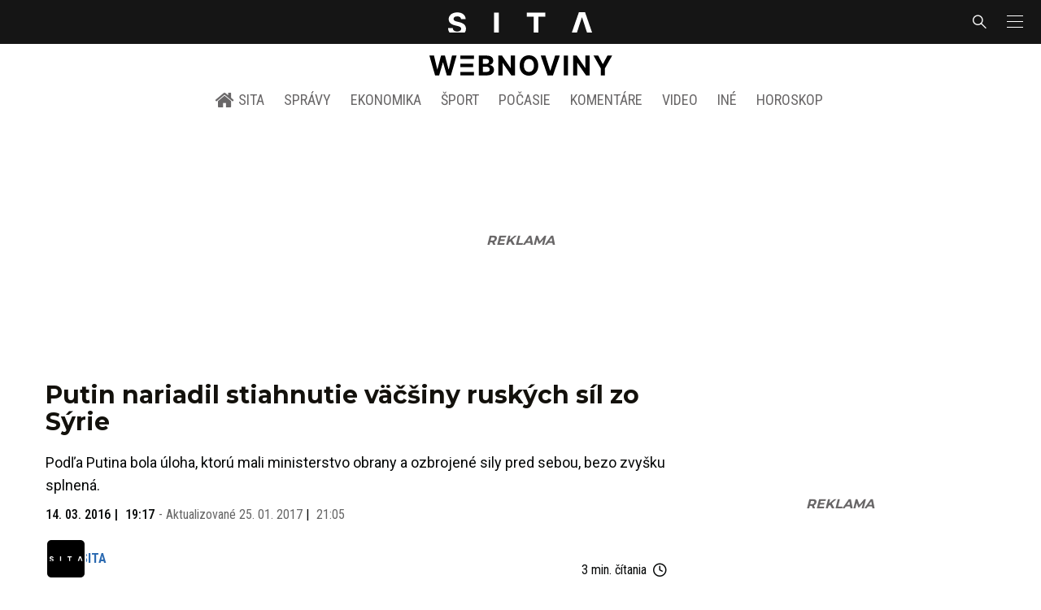

--- FILE ---
content_type: text/html; charset=utf-8
request_url: https://sita.sk/putin-nariadil-stiahnutie-vacsiny-ruskych-sil-zo-syrie/
body_size: 19202
content:
<!doctype html>
<html data-n-head-ssr lang="sk" data-n-head="%7B%22lang%22:%7B%22ssr%22:%22sk%22%7D%7D">
  <head >
    <title>Putin nariadil stiahnutie väčšiny ruských síl zo Sýrie - SITA.sk</title><meta data-n-head="ssr" charset="utf-8"><meta data-n-head="ssr" data-hid="viewport" name="viewport" content="width=device-width, initial-scale=1, viewport-fit=cover"><meta data-n-head="ssr" data-hid="google-site-verification" name="google-site-verification" content="k7HbwVF1TUnWU4rwDPg0_SJNxB6O227n1kW9wl_xhv8"><meta data-n-head="ssr" data-hid="facebook-domain-verification" name="facebook-domain-verification" content="sgqh6wn9vlcj85ntcc8xfy32qgbdx2"><meta data-n-head="ssr" data-hid="robots" name="robots" content="max-image-preview:large"><meta data-n-head="ssr" data-hid="charset" charset="utf-8"><meta data-n-head="ssr" data-hid="mobile-web-app-capable" name="mobile-web-app-capable" content="yes"><meta data-n-head="ssr" data-hid="apple-mobile-web-app-title" name="apple-mobile-web-app-title" content="SITA.sk | Objektívne správy zo Slovenska a zahraničia"><meta data-n-head="ssr" data-hid="author" name="author" content="SITA Slovenská tlačová agentúra a.s."><meta data-n-head="ssr" data-hid="theme-color" name="theme-color" content="#086CB7"><meta data-n-head="ssr" data-hid="copyright" content="SITA s.r.o." name="copyright"><meta data-n-head="ssr" data-hid="news_keywords" content="Aktuálne správy" name="news_keywords"><meta data-n-head="ssr" data-hid="og:locale" content="sk_SK" property="og:locale"><meta data-n-head="ssr" data-hid="og:type" content="article" property="og:type"><meta data-n-head="ssr" data-hid="og:title" content="Putin nariadil stiahnutie väčšiny ruských síl zo Sýrie - SITA.sk" property="og:title"><meta data-n-head="ssr" data-hid="og:description" content="Podľa Putina bola úloha, ktorú mali ministerstvo obrany a ozbrojené sily pred sebou, bezo zvyšku splnená. MOSKVA 14. marca (WebNoviny.sk) – Ruský prezident Vlad" property="og:description"><meta data-n-head="ssr" data-hid="description" content="Podľa Putina bola úloha, ktorú mali ministerstvo obrany a ozbrojené sily pred sebou, bezo zvyšku splnená. MOSKVA 14. marca (WebNoviny.sk) – Ruský prezident Vlad" name="description"><meta data-n-head="ssr" data-hid="og:site_name" content="SITA.sk" property="og:site_name"><meta data-n-head="ssr" data-hid="article:section" content="Aktuálne správy" property="article:section"><meta data-n-head="ssr" data-hid="article:published_time" content="2016-03-14T19:17:26+01:00" property="article:published_time"><meta data-n-head="ssr" data-hid="article:modified_time" content="2017-01-25T21:05:14+01:00" property="article:modified_time"><meta data-n-head="ssr" data-hid="og:updated_time" content="2017-01-25T21:05:14+01:00" property="og:updated_time"><meta data-n-head="ssr" data-hid="fb:app_id" content="641384982725541" property="fb:app_id"><meta data-n-head="ssr" data-hid="og:image" content="https://cdn.sita.sk/sites/32/2015/10/rusko-tento-rok-zmarilo-20-teroristickych-akcii-tvrdi-putin.jpg" property="og:image"><meta data-n-head="ssr" data-hid="og:image:secure_url" content="https://cdn.sita.sk/sites/32/2015/10/rusko-tento-rok-zmarilo-20-teroristickych-akcii-tvrdi-putin.jpg" property="og:image:secure_url"><meta data-n-head="ssr" data-hid="og:image:width" content="1200" property="og:image:width"><meta data-n-head="ssr" data-hid="og:image:height" content="800" property="og:image:height"><link data-n-head="ssr" rel="icon" type="image/x-icon" href="/favicon.ico"><link data-n-head="ssr" rel="preconnect" href="https://sita.sk/"><link data-n-head="ssr" rel="preload" as="style" href="https://fonts.googleapis.com/css?family=Merriweather:400,700&amp;display=swap&amp;subset=latin-ext"><link data-n-head="ssr" rel="preload" as="style" href="https://fonts.googleapis.com/css?family=Roboto+Condensed:300,400,500,700&amp;display=swap&amp;subset=latin-ext"><link data-n-head="ssr" rel="preload" as="style" href="https://fonts.googleapis.com/css?family=Montserrat:300,400,500,700&amp;display=swap&amp;subset=latin-ext"><link data-n-head="ssr" rel="preload" as="style" href="https://fonts.googleapis.com/css?family=Roboto:300,400,500,700&amp;display=swap&amp;subset=latin-ext"><link data-n-head="ssr" data-hid="shortcut-icon" rel="shortcut icon" href="/_nuxt/icons/icon_64x64.4695fe.png"><link data-n-head="ssr" data-hid="apple-touch-icon" rel="apple-touch-icon" href="/_nuxt/icons/icon_512x512.4695fe.png" sizes="512x512"><link data-n-head="ssr" rel="manifest" href="/_nuxt/manifest.2f18a1ad.json" data-hid="manifest"><link data-n-head="ssr" rel="canonical" href="https://sita.sk/putin-nariadil-stiahnutie-vacsiny-ruskych-sil-zo-syrie/"><script data-n-head="ssr" id="head-jsonld-organizer" data-hid="head-jsonld-organizer" type="application/ld+json">{"@type":"NewsMediaOrganization","@context":"http://schema.org","name":"SITA Slovenská tlačová agentúra","description":"Objektívne správy zo Slovenska a zahraničia","url":"https://sita.sk/","sameAs":["https://www.facebook.com/SITAwebnoviny","https://x.com/webnovinysk","https://www.instagram.com/sitawebnoviny/","https://www.youtube.com/@SITAagentura","https://www.tiktok.com/@sita_webnoviny","https://www.linkedin.com/company/sita-agentura/","https://t.me/sita_sk","https://news.google.com/publications/CAAqIAgKIhpDQklTRFFnTWFna0tCM05wZEdFdWMyc29BQVAB?hl=sk&gl=SK&ceid=SK%3Ask","https://sk.wikipedia.org/wiki/SITA_Slovensk%C3%A1_tla%C4%8Dov%C3%A1_agent%C3%BAra"],"logo":{"@type":"ImageObject","url":"https://cdn.sita.sk/sites/32/2025/08/sita-logo-1200x1200-1.png"}}</script><script data-n-head="ssr" id="head-jsonld-search" data-hid="head-jsonld-search" type="application/ld+json">{"@context":"https://schema.org","@type":"WebSite","url":"https://sita.sk/","potentialAction":[{"@type":"SearchAction","target":{"@type":"EntryPoint","urlTemplate":"https://sita.sk/vyhladavanie/?s={search_term_string}"},"query-input":"required name=search_term_string"}]}</script><script data-n-head="ssr" id="head-jsonld" data-hid="head-jsonld" type="application/ld+json">{"@context":"https://schema.org/","@type":"NewsArticle","mainEntityOfPage":{"@type":"WebPage","@id":"https://sita.sk/putin-nariadil-stiahnutie-vacsiny-ruskych-sil-zo-syrie/"},"headline":"Putin nariadil stiahnutie väčšiny ruských síl zo Sýrie","image":["https://cdn.sita.sk/sites/32/2015/10/rusko-tento-rok-zmarilo-20-teroristickych-akcii-tvrdi-putin.jpg"],"datePublished":"2016-03-14T19:17:26+01:00","dateModified":"2017-01-25T21:05:14+01:00","articleSection":"Aktuálne správy","keywords":"","about":[{"@type":"Person","name":"Barack Obama","url":"https://sita.sk/osobnosti/barack-obama/"},{"@type":"Person","name":"Bašár Asad","url":"https://sita.sk/osobnosti/basar-asad/"},{"@type":"Person","name":"Putin","url":"https://sita.sk/osobnosti/putin/"},{"@type":"Person","name":"Vladimir Putin","url":"https://sita.sk/osobnosti/vladimir-putin/"},{"@type":"Place","name":"Svet","url":"https://sita.sk/lokalita/svet/"},{"@type":"Place","name":"Sýria","url":"https://sita.sk/lokalita/svet/azia/syria/"},{"@type":"Place","name":"Azia","url":"https://sita.sk/lokalita/svet/azia/"}],"isAccessibleForFree":true,"author":{"@type":"NewsMediaOrganization","name":"SITA Slovenská tlačová agentúra","description":"Objektívne správy zo Slovenska a zahraničia","url":"https://sita.sk/","sameAs":["https://www.facebook.com/SITAwebnoviny","https://x.com/webnovinysk","https://www.instagram.com/sitawebnoviny/","https://www.youtube.com/@SITAagentura","https://www.tiktok.com/@sita_webnoviny","https://www.linkedin.com/company/sita-agentura/","https://t.me/sita_sk","https://news.google.com/publications/CAAqIAgKIhpDQklTRFFnTWFna0tCM05wZEdFdWMyc29BQVAB?hl=sk&gl=SK&ceid=SK%3Ask","https://sk.wikipedia.org/wiki/SITA_Slovensk%C3%A1_tla%C4%8Dov%C3%A1_agent%C3%BAra"],"logo":{"@type":"ImageObject","url":"https://cdn.sita.sk/sites/32/2025/08/sita-logo-1200x1200-1.png"}},"description":"Podľa Putina bola úloha, ktorú mali ministerstvo obrany a ozbrojené sily pred sebou, bezo zvyšku splnená.","publisher":{"@type":"NewsMediaOrganization","name":"SITA Slovenská tlačová agentúra","description":"Objektívne správy zo Slovenska a zahraničia","url":"https://sita.sk/","sameAs":["https://www.facebook.com/SITAwebnoviny","https://x.com/webnovinysk","https://www.instagram.com/sitawebnoviny/","https://www.youtube.com/@SITAagentura","https://www.tiktok.com/@sita_webnoviny","https://www.linkedin.com/company/sita-agentura/","https://t.me/sita_sk","https://news.google.com/publications/CAAqIAgKIhpDQklTRFFnTWFna0tCM05wZEdFdWMyc29BQVAB?hl=sk&gl=SK&ceid=SK%3Ask","https://sk.wikipedia.org/wiki/SITA_Slovensk%C3%A1_tla%C4%8Dov%C3%A1_agent%C3%BAra"],"logo":{"@type":"ImageObject","url":"https://cdn.sita.sk/sites/32/2025/08/sita-logo-1200x1200-1.png"}}}</script><script data-n-head="ssr" id="adsbygoogle-id" src="https://pagead2.googlesyndication.com/pagead/js/adsbygoogle.js?client=ca-pub-8122569195373301"></script><script data-n-head="ssr" id="google-publisher-tag-init-script">var PREBID_TIMEOUT = 1000;var googletag = googletag || {};googletag.cmd = googletag.cmd || [];var pbjs_AdUnits = [];var pbjs = pbjs || {};pbjs.que = pbjs.que || [];googletag.cmd.push(function() { googletag.pubads().disableInitialLoad(); });
      const pbjs_customPriceBuckests = {
        'buckets': [{
            'precision': 2,
            'min': 0,
            'max': 3,
            'increment': 0.01
          },
          {
            'precision': 2,
            'min': 3,
            'max': 8,
            'increment': 0.05
          },
          {
            'precision': 2,
            'min': 8,
            'max': 20,
            'increment': 0.5
          }
        ]
      };

      pbjs.que.push(function() {
        pbjs.express(); // Google Ad Manager Express module
        pbjs.setConfig({
          priceGranularity: pbjs_customPriceBuckests,
          useBidCache: true,
          debug: true,
          consentManagement: {
            gdpr: {
              cmpApi: 'iab',
              timeout: 8000,
              defaultGdprScope: true
            }
          }
        });
      });

      function initRequestBids() {
        if (pbjs.initAdserverSet) return;

        console.log('initRequestBids')
        pbjs.addAdUnits(pbjs_AdUnits);
        pbjs_AdUnits = [];

        pbjs.requestBids({
          bidsBackHandler: initAdserver,
          timeout: PREBID_TIMEOUT
        });
      }

      function initAdserver() {
        if (pbjs.initAdserverSet) return;
        pbjs.initAdserverSet = true;
        console.log('initAdserver')
        googletag.cmd.push(function() {
          pbjs.setTargetingForGPTAsync && pbjs.setTargetingForGPTAsync();
          googletag.enableServices();
          googletag.pubads().refresh();
        });
      }
      googletag.cmd.push(function(){
        googletag.pubads().setCentering(true)
        googletag.pubads().enableSingleRequest();
        googletag.pubads().enableLazyLoad({
          fetchMarginPercent: 100,
          renderMarginPercent: 100,
          mobileScaling: 2.0
        });
        googletag.pubads().setSafeFrameConfig({
          allowOverlayExpansion: true,
          allowPushExpansion: true,
          sandbox: true
        });
        // googletag.enableServices();
      });
    </script><script data-n-head="ssr" id="google-publisher-tag-lib-script" src="https://securepubads.g.doubleclick.net/tag/js/gpt.js"></script><script data-n-head="ssr" id="gemius-init-script">var pp_gemius_use_cmp = true;</script><script data-n-head="ssr" src="https://imasdk.googleapis.com/js/sdkloader/ima3.js"></script><link rel="preload" href="/_nuxt/25ceb06.modern.js" as="script"><link rel="preload" href="/_nuxt/a4f75da.modern.js" as="script"><link rel="preload" href="/_nuxt/css/4619e51.css" as="style"><link rel="preload" href="/_nuxt/487dd9e.modern.js" as="script"><link rel="preload" href="/_nuxt/css/5e945ed.css" as="style"><link rel="preload" href="/_nuxt/77d65f5.modern.js" as="script"><link rel="preload" href="/_nuxt/1850045.modern.js" as="script"><link rel="preload" href="/_nuxt/a500201.modern.js" as="script"><link rel="preload" href="/_nuxt/e70e70e.modern.js" as="script"><link rel="preload" href="/_nuxt/css/3041de8.css" as="style"><link rel="preload" href="/_nuxt/e163fa2.modern.js" as="script"><link rel="preload" href="/_nuxt/4062395.modern.js" as="script"><link rel="stylesheet" href="/_nuxt/css/4619e51.css"><link rel="stylesheet" href="/_nuxt/css/5e945ed.css"><link rel="stylesheet" href="/_nuxt/css/3041de8.css">
  </head>
  <body class="has-skin-sita" data-n-head="%7B%22class%22:%7B%22ssr%22:%22has-skin-sita%22%7D%7D">
    <div data-server-rendered="true" id="__nuxt"><!----><div id="__layout"><section class="body"><aside class="slidemenu"><nav role="navigation" aria-label="Sidebar Navigation" class="menu"><form action="/vyhladavanie/?s=" method="GET" class="navbar-searchform search field has-addons"><div class="control"><input placeholder="Zadajte vyhľadávaný výraz" type="text" name="s" value="" class="input"> <!----></div> <div class="control"><button title="Odoslať" type="submit" class="button is-primary"><span class="icon icon-search"></span></button></div></form> <div class="login is-inverted overlaypreloader topbar-meta is-loading"><div><a href="http://predplatne.sita.sk/subscriptions/subscriptions/new" target="_blank" class="button is-small is-primary button-register">
      Registrácia
    </a></div> <div class="dropdown is-right is-hoverable"><div class="dropdown-trigger"><span aria-haspopup="true" aria-controls="dropdown-login" class="button login-button-account is-small">
        Prihlásenie
        </span></div> <div id="dropdown-login" class="login-dropdown dropdown-menu"><div class="overlaypreloader"><!----></div></div></div></div> <div class="slidemenu-inner"><!----> <div class="menu-list menu-list-highlight"><span class="pulsing-bullet"></span> <div class="card"><div class="card-header"><div class="card-header-title"><h4>
        Aktuálne správy
      </h4></div> <p class="card-header-icon"><span class="icon"><span class="header-icon" style="transition: all 450ms ease 0s;"><svg viewBox="0 0 129 129"><g><path d="M121.3 34.6c-1.6-1.6-4.2-1.6-5.8 0l-51 51.1-51.1-51.1c-1.6-1.6-4.2-1.6-5.8 0-1.6 1.6-1.6 4.2 0 5.8l53.9 53.9c.8.8 1.8 1.2 2.9 1.2 1 0 2.1-.4 2.9-1.2l53.9-53.9c1.7-1.6 1.7-4.2.1-5.8z"></path></g></svg></span></span></p></div> <div class="accordion-body"><div class="card-content"><!----></div></div></div></div> <div class="menu-list"><a href="/" aria-current="page" class="card-header-title no-child icon-link is-active"><div class="slidemenu-icon icon icon-home"></div> <h4>SITA.sk</h4></a></div> <div class="menu-list menu-list-sita"><div class="card"><div class="card-header"><div class="card-header-title"><h4>
        Správy
      </h4></div> <p class="card-header-icon"><span class="icon"><span class="header-icon" style="transition: all 450ms ease 0s;"><svg viewBox="0 0 129 129"><g><path d="M121.3 34.6c-1.6-1.6-4.2-1.6-5.8 0l-51 51.1-51.1-51.1c-1.6-1.6-4.2-1.6-5.8 0-1.6 1.6-1.6 4.2 0 5.8l53.9 53.9c.8.8 1.8 1.2 2.9 1.2 1 0 2.1-.4 2.9-1.2l53.9-53.9c1.7-1.6 1.7-4.2.1-5.8z"></path></g></svg></span></span></p></div> <div class="accordion-body"><div class="card-content"><!----></div></div></div> <div class="card"><div class="card-header"><div class="card-header-title"><h4>
        Ekonomika
      </h4></div> <p class="card-header-icon"><span class="icon"><span class="header-icon" style="transition: all 450ms ease 0s;"><svg viewBox="0 0 129 129"><g><path d="M121.3 34.6c-1.6-1.6-4.2-1.6-5.8 0l-51 51.1-51.1-51.1c-1.6-1.6-4.2-1.6-5.8 0-1.6 1.6-1.6 4.2 0 5.8l53.9 53.9c.8.8 1.8 1.2 2.9 1.2 1 0 2.1-.4 2.9-1.2l53.9-53.9c1.7-1.6 1.7-4.2.1-5.8z"></path></g></svg></span></span></p></div> <div class="accordion-body"><div class="card-content"><!----></div></div></div> <div class="card"><div class="card-header"><div class="card-header-title"><h4>
        Spoločnosť
      </h4></div> <p class="card-header-icon"><span class="icon"><span class="header-icon" style="transition: all 450ms ease 0s;"><svg viewBox="0 0 129 129"><g><path d="M121.3 34.6c-1.6-1.6-4.2-1.6-5.8 0l-51 51.1-51.1-51.1c-1.6-1.6-4.2-1.6-5.8 0-1.6 1.6-1.6 4.2 0 5.8l53.9 53.9c.8.8 1.8 1.2 2.9 1.2 1 0 2.1-.4 2.9-1.2l53.9-53.9c1.7-1.6 1.7-4.2.1-5.8z"></path></g></svg></span></span></p></div> <div class="accordion-body"><div class="card-content"><!----></div></div></div> <div class="card"><div class="card-header"><div class="card-header-title"><h4>
        Šport
      </h4></div> <p class="card-header-icon"><span class="icon"><span class="header-icon" style="transition: all 450ms ease 0s;"><svg viewBox="0 0 129 129"><g><path d="M121.3 34.6c-1.6-1.6-4.2-1.6-5.8 0l-51 51.1-51.1-51.1c-1.6-1.6-4.2-1.6-5.8 0-1.6 1.6-1.6 4.2 0 5.8l53.9 53.9c.8.8 1.8 1.2 2.9 1.2 1 0 2.1-.4 2.9-1.2l53.9-53.9c1.7-1.6 1.7-4.2.1-5.8z"></path></g></svg></span></span></p></div> <div class="accordion-body"><div class="card-content"><!----></div></div></div> <div class="card"><div class="card-header"><div class="card-header-title"><h4>
        Počasie
      </h4></div> <p class="card-header-icon"><span class="icon"><span class="header-icon" style="transition: all 450ms ease 0s;"><svg viewBox="0 0 129 129"><g><path d="M121.3 34.6c-1.6-1.6-4.2-1.6-5.8 0l-51 51.1-51.1-51.1c-1.6-1.6-4.2-1.6-5.8 0-1.6 1.6-1.6 4.2 0 5.8l53.9 53.9c.8.8 1.8 1.2 2.9 1.2 1 0 2.1-.4 2.9-1.2l53.9-53.9c1.7-1.6 1.7-4.2.1-5.8z"></path></g></svg></span></span></p></div> <div class="accordion-body"><div class="card-content"><!----></div></div></div> <div class="card"><div class="card-header"><div class="card-header-title"><h4>
        Video
      </h4></div> <p class="card-header-icon"><span class="icon"><span class="header-icon" style="transition: all 450ms ease 0s;"><svg viewBox="0 0 129 129"><g><path d="M121.3 34.6c-1.6-1.6-4.2-1.6-5.8 0l-51 51.1-51.1-51.1c-1.6-1.6-4.2-1.6-5.8 0-1.6 1.6-1.6 4.2 0 5.8l53.9 53.9c.8.8 1.8 1.2 2.9 1.2 1 0 2.1-.4 2.9-1.2l53.9-53.9c1.7-1.6 1.7-4.2.1-5.8z"></path></g></svg></span></span></p></div> <div class="accordion-body"><div class="card-content"><!----></div></div></div> <div class="card"><div class="card-header"><div class="card-header-title"><h4>
        Horoskopy
      </h4></div> <p class="card-header-icon"><span class="icon"><span class="header-icon" style="transition: all 450ms ease 0s;"><svg viewBox="0 0 129 129"><g><path d="M121.3 34.6c-1.6-1.6-4.2-1.6-5.8 0l-51 51.1-51.1-51.1c-1.6-1.6-4.2-1.6-5.8 0-1.6 1.6-1.6 4.2 0 5.8l53.9 53.9c.8.8 1.8 1.2 2.9 1.2 1 0 2.1-.4 2.9-1.2l53.9-53.9c1.7-1.6 1.7-4.2.1-5.8z"></path></g></svg></span></span></p></div> <div class="accordion-body"><div class="card-content"><!----></div></div></div> <div class="card"><div class="card-header"><div class="card-header-title"><h4>
        Zaujímavosti
      </h4></div> <p class="card-header-icon"><span class="icon"><span class="header-icon" style="transition: all 450ms ease 0s;"><svg viewBox="0 0 129 129"><g><path d="M121.3 34.6c-1.6-1.6-4.2-1.6-5.8 0l-51 51.1-51.1-51.1c-1.6-1.6-4.2-1.6-5.8 0-1.6 1.6-1.6 4.2 0 5.8l53.9 53.9c.8.8 1.8 1.2 2.9 1.2 1 0 2.1-.4 2.9-1.2l53.9-53.9c1.7-1.6 1.7-4.2.1-5.8z"></path></g></svg></span></span></p></div> <div class="accordion-body"><div class="card-content"><!----></div></div></div> <div class="card"><div class="card-header"><div class="card-header-title"><h4>
        Fotogalérie
      </h4></div> <p class="card-header-icon"><span class="icon"><span class="header-icon" style="transition: all 450ms ease 0s;"><svg viewBox="0 0 129 129"><g><path d="M121.3 34.6c-1.6-1.6-4.2-1.6-5.8 0l-51 51.1-51.1-51.1c-1.6-1.6-4.2-1.6-5.8 0-1.6 1.6-1.6 4.2 0 5.8l53.9 53.9c.8.8 1.8 1.2 2.9 1.2 1 0 2.1-.4 2.9-1.2l53.9-53.9c1.7-1.6 1.7-4.2.1-5.8z"></path></g></svg></span></span></p></div> <div class="accordion-body"><div class="card-content"><!----></div></div></div> <div class="card"><div class="card-header"><div class="card-header-title"><h4>
        Magazíny
      </h4></div> <p class="card-header-icon"><span class="icon"><span class="header-icon" style="transition: all 450ms ease 0s;"><svg viewBox="0 0 129 129"><g><path d="M121.3 34.6c-1.6-1.6-4.2-1.6-5.8 0l-51 51.1-51.1-51.1c-1.6-1.6-4.2-1.6-5.8 0-1.6 1.6-1.6 4.2 0 5.8l53.9 53.9c.8.8 1.8 1.2 2.9 1.2 1 0 2.1-.4 2.9-1.2l53.9-53.9c1.7-1.6 1.7-4.2.1-5.8z"></path></g></svg></span></span></p></div> <div class="accordion-body"><div class="card-content"><!----></div></div></div></div> <div class="menu-list"><div class="card"><div class="card-header"><div class="card-header-title"><h4>
        Skupina SITA
      </h4></div> <p class="card-header-icon"><span class="icon"><span class="header-icon" style="transition: all 450ms ease 0s;"><svg viewBox="0 0 129 129"><g><path d="M121.3 34.6c-1.6-1.6-4.2-1.6-5.8 0l-51 51.1-51.1-51.1c-1.6-1.6-4.2-1.6-5.8 0-1.6 1.6-1.6 4.2 0 5.8l53.9 53.9c.8.8 1.8 1.2 2.9 1.2 1 0 2.1-.4 2.9-1.2l53.9-53.9c1.7-1.6 1.7-4.2.1-5.8z"></path></g></svg></span></span></p></div> <div class="accordion-body"><div class="card-content"><!----></div></div></div></div> <div class="menu-list"><a href="https://sita.ecomailapp.cz/public/subscribe/6/3fdfd544852ed7431aa64f3b9481afb9" target="_blank" class="card-header-title no-child"><h4>Newsletter</h4></a></div> <div class="social-icons"><a href="https://www.facebook.com/SITAwebnoviny" target="_blank" class="social-icon"><div class="icon icon-facebook-round"></div></a> <a href="https://x.com/webnovinysk" target="_blank" class="social-icon"><div class="icon icon-twitter-x"></div></a> <a href="https://www.instagram.com/sitawebnoviny/" target="_blank" class="social-icon"><div class="icon icon-instagram-square"></div></a> <a href="https://www.youtube.com/@SITAagentura" target="_blank" class="social-icon"><div class="icon icon-youtube-round"></div></a> <a href="https://www.tiktok.com/@sita_webnoviny" target="_blank" class="social-icon"><div class="icon icon-tiktok-round"></div></a> <a href="https://www.linkedin.com/company/sita-agentura/" target="_blank" class="social-icon"><div class="icon icon-linkedin-round"></div></a></div></div></nav></aside> <div class="topbar-wrap"><div class="topbar is-touch-padding"><!----> <div class="topbar-start"></div> <div class="topbar-center"><div class="topbar-brand"><a href="/" aria-current="page" class="is-active"><img src="/assets/images/logo/sita.svg?1" alt="SITA" height="22" width="175" class="topbar-brand-img"></a></div></div> <div class="topbar-end"><div class="navbar-search navbar-end"><a class="icon-search navbar-item"></a></div> <a class="navbar-item navbar-menu_burger topbar-menu-toggle"><span role="button" aria-label="menu" aria-expanded="false" class="navbar-burger"><span aria-hidden="true"></span> <span aria-hidden="true"></span> <span aria-hidden="true"></span></span></a></div></div></div> <header class="header"><!----> <div class="navbar is-header"><div class="container"><div class="navbar-center"><div class="navbar-brand"><a href="/" aria-current="page" class="navbar-item is-logo is-active"><img src="/assets/images/logo/webnoviny.svg" alt="SITA logo" height="25" width="177" class="navbar-logo-sita sita-only-logo"> <!----></a></div></div></div></div> <nav role="navigation" aria-label="Main navigation" class="navbar is-menu"><div class="container"><div class="navbar-menu navbar-menu-main"><div class="navbar-center"><a href="/" class="navbar-item is-tab"><div class="navbar-icon icon icon-home"></div>
    SITA
  </a> <div class="navbar-item has-dropdown is-hoverable"><a href="/kategoria/spravy/" class="navbar-link is-arrowless is-tab">
      Správy
    </a> <div class="navbar-dropdown"><a href="/kl/spravy/svet/" class="navbar-item">
        Správy zo sveta
      </a> <a href="/kl/spravy/slovensko/" class="navbar-item">
        Správy zo Slovenska
      </a> <a href="/kl/politika/slovensko/" class="navbar-item">
        Politika zo Slovenska
      </a> <a href="/kl/politika/svet/" class="navbar-item">
        Politika zo sveta
      </a> <a href="/kategoria/spravy/filantropia/" class="navbar-item">
        Filantropia
      </a> <a href="/vskolstve/" class="navbar-item">
        Školstvo
      </a> <a href="/nasvidiek/" class="navbar-item">
        Vidiek
      </a></div></div> <div class="navbar-item has-dropdown is-hoverable"><a href="/kategoria/ekonomika/" class="navbar-link is-arrowless is-tab">
      Ekonomika
    </a> <div class="navbar-dropdown"><a href="/kl/ekonomika/slovensko/" class="navbar-item">
        Ekonomika zo Slovenska
      </a> <a href="/kl/ekonomika/svet/" class="navbar-item">
        Ekonomika zo Sveta
      </a> <a href="/venergetike/" class="navbar-item">
        Energetika
      </a> <a href="/vofinanciach/" class="navbar-item">
        Financie
      </a> <a href="/vzdravotnictve/" class="navbar-item">
        Zdravotníctvo
      </a> <a href="/nasadoprava/" class="navbar-item">
        Doprava
      </a> <a href="/byvaniehrou/" class="navbar-item">
        Bývanie
      </a></div></div> <div class="navbar-item has-dropdown is-hoverable"><a href="/kategoria/sport/" class="navbar-link is-arrowless is-tab">
      Šport
    </a> <div class="navbar-dropdown"><a href="/kategoria/sport/futbal/" class="navbar-item">
        Futbal
      </a> <a href="/kategoria/sport/hokej/" class="navbar-item">
        Hokej
      </a> <a href="/kategoria/sport/tenis/" class="navbar-item">
        Tenis
      </a> <a href="/kategoria/sport/lyzovanie/" class="navbar-item">
        Lyžovanie
      </a> <a href="/kategoria/sport/ostatne-sporty/" class="navbar-item">
        Ostatné športy
      </a></div></div> <div class="navbar-item has-dropdown is-hoverable"><a href="/pocasie/slovensko/dnes/" class="navbar-link is-arrowless is-tab">
      Počasie
    </a></div> <div class="navbar-item has-dropdown is-hoverable"><a href="/tag/nazory-a-komentare/" class="navbar-link is-arrowless is-tab">
      Komentáre
    </a></div> <div class="navbar-item has-dropdown is-hoverable"><a href="/tv/" class="navbar-link is-arrowless is-tab">
      Video
    </a></div> <div class="navbar-item has-dropdown is-hoverable is-hidden-touch"><a href="#" class="navbar-link is-arrowless is-tab">
      Iné
    </a> <div class="navbar-dropdown"><a href="/blog/" class="navbar-item">
        Blog
      </a> <a href="/byvaniehrou/" class="navbar-item">
        Bývanie
      </a> <a href="/cestujsi/" class="navbar-item">
        Cestovanie
      </a> <a href="/kategoria/kultura/" class="navbar-item">
        Kultúra
      </a> <a href="/kategoria/zaujimavosti/" class="navbar-item">
        Zaujímavosti
      </a> <a href="/kategoria/zdravie/" class="navbar-item">
        Zdravie
      </a> <a href="/kategoria/zena/" class="navbar-item">
        Žena
      </a> <a href="/casova-os/" class="navbar-item">
        Aktuálne správy
      </a> <a href="/tag/rozhovory/" class="navbar-item">
        Rozhovory
      </a></div></div> <div class="navbar-item has-dropdown is-hoverable"><a href="/horoskop/" class="navbar-link is-arrowless is-tab">
      Horoskop
    </a></div></div></div></div></nav> <!----></header> <div class="branding branding-wide"><div class="branding-left"><!----></div> <div class="branding-right"><!----></div> <div class="branding-center gpt-wrap is-branding-center is-centered"><!----></div></div> <div class="container"><div class="notification is-danger is-browsersupport">
    Používate <strong>zastaralý</strong> prehliadač, stránka sa Vám nemusí
    zobraziť správne. Odporúčame
    <a href="http://browsehappy.com/" target="_blank" rel="noopener">stiahnuť nový prehliadač tu</a>.
  </div></div> <!----> <main class="main is-default post-redesign"><div class="main-container container"><div class="post-redesign-content"><article class="main-content entry is-article post-322558"><!----> <!----> <header class="entry-heading"><h1 class="entry-title title">Putin nariadil stiahnutie väčšiny ruských síl zo Sýrie</h1> <div class="entry-excerpt">Podľa Putina bola úloha, ktorú mali ministerstvo obrany a ozbrojené sily pred sebou, bezo zvyšku splnená.</div> <div class="entry-meta entry-meta-dates"><div class="entry-meta-dates-created"><time datetime="2016-03-14T19:17:26+01:00" class="entry-meta-item entry-meta-date">14. 03. 2016</time> <time datetime="2016-03-14T19:17:26+01:00" class="entry-meta-item entry-meta-date">19:17</time></div> <div class="entry-meta-dates-updated"><span>-</span> Aktualizované
    <time datetime="2017-01-25T21:05:14+01:00" class="entry-meta-item entry-meta-date">25. 01. 2017</time> <time datetime="2017-01-25T21:05:14+01:00" class="entry-meta-item entry-meta-date">21:05</time></div></div> <div class="entry-top-meta is-flex"><div class="entry-authormeta entry-authormeta-multiple is-flex"><div class="entry-authormeta-images is-flex"><div class="entry-authormeta-image image"><span><img src="https://cdn.sita.sk/sites/32/2023/02/sita-profile-default-logo.svg" alt="SITA" width="50" height="50"></span></div></div> <div class="entry-authormeta-single-name"><div><div class="entry-authormeta-namewrap"><strong class="entry-authormeta-name">SITA</strong></div></div> <!----></div></div> <div class="article-meta is-flex"><div class="article-length">
    3 min. čítania
    <div class="icon icon-clock"></div></div> <!----></div></div> <div class="entry-image image is-featured"><img src="https://cdn.sita.sk/sites/32/2015/10/rusko-tento-rok-zmarilo-20-teroristickych-akcii-tvrdi-putin-768x524.jpg" alt="Rusko tento rok zmarilo 20 teroristických akcií, tvrdí Putin" width="768" height="524" class="image-img"> <div class="image-caption"><!----> <span class="image-caption-copyright">Foto: SITA/AP</span></div></div> <div class="is-flex entry-meta-share"><div class="entry-meta entry-meta-links"><span class="entry-meta-item entry-meta-locations"><a href="/lokalita/svet/azia/syria/" rel="category tag" class="link">Sýria
    </a></span> <span class="entry-meta-item entry-meta-categories"><a href="/kategoria/spravy/" rel="category tag" class="link">Aktuálne správy
    </a></span> <!----> <span class="entry-meta-item entry-meta-categories"><a href="/kl/spravy/syria/" rel="category tag" class="link">Aktuálne správy z lokality Sýria
    </a></span></div> <div class="entry-share-redesign"><div class="is-hidden-desktop"><button class="share-button"><div class="icon icon-share2"></div>
      Zdieľať
    </button></div> <button class="share-button is-hidden-touch"><div class="icon icon-share2"></div>
    Zdieľať
  </button> <!----></div></div> <!----></header> <main class="entry-main"><div class="content entry-content wp-content"><div class="wp-content-inner"><p>MOSKVA 14. marca (WebNoviny.sk) – Ruský prezident Vladimir Putin nariadil v pondelok armáde stiahnutie hlavnej časti ruských ozbrojených síl zo Sýrie. Informovala o tom agentúra DPA.</p><!----><p><i>„Úloha, ktorú ministerstvo obrany a ozbrojené sily pred sebou mali, bola bezo zvyšku splnená,“</i> povedal Putin ministrovi obrany Sergejovi Šojgu. <i>„Preto nariaďujem ministrovi obrany začať so sťahovaním hlavnej časti našich jednotiek zo Sýrskej arabskej republiky,“</i> uviedol podľa agentúry TASS ruský prezident. Putin tiež dodal, že stiahnutie ruských vojsk by podľa neho mohlo byť stimulom pre politické riešenie konfliktu v Sýrii. </p><p><strong><em>Prípravy na odsun letectva sa začali</em></strong></p><p>Ruské ministerstvo obrany v utorok v nadväznosti informovalo o spustení príprav ruského letectva na odsun zo Sýrie. Napísala to agentúra AP s tým, že z ruskej leteckej základne v Sýrii sa na odchod chystajú prvé lietadlá a stíhačky. Vojaci v Sýrii sa podľa ministerstva aktuálne pripravujú na návrat a balia armádne vybavenie a materiál a nakladajú ho na nákladné lietadlá. </p><p>Odsunom ruských vojsk sa ukončí päť a polmesačná letecká misia v krajine, ktorú Rusi začali na priame pozvanie prezidenta Bašára Asada. Aktivity ruského letectva dopomohli podľa AP sýrskemu prezidentovi Asadovi k získaniu niektorých kľúčových pozícií a posilnili jeho pozíciu pred ženevskými rokovaniami. Rezort obrany však presný odsun prvých lietadiel nešpecifikoval. </p><p><strong><em>Putin telefonoval s Obamom</em></strong><!----></p><p>Po oznámení o čiastočnom stiahnutí ruských síl zo Sýrie hovoril s Putinom telefonicky americký prezident Barack Obama. Oznámil to Biely dom. Obama privítal obmedzenie násilia v Sýrii od začiatku čiastočného prímeria. Zdôraznil však, že pokračovanie útočných operácií sýrskych vládnych síl môže ohroziť úsilie o mier, preto by podľa neho mala Moskva vyvinúť tlak na Damask, aby zastavil takéto akcie, informovali tlačové agentúry Reuters a AP. </p><p>Šéf Bieleho domu tiež vyzdvihol určitý pokrok pri doručovaní humanitárnej pomoci Sýrčanom, vyzval však na to, aby vládne sily umožnili jej neobmedzený prísun do oblastí, kde je potrebná. Prezidenti hovorili aj o <i>„ďalších krokoch“</i> pri uplatňovaní prímeria, pričom Obama tiež apeloval na to, aby Ruskom podporované sily dodržiavali inú dohodu o prímerí – na východe Ukrajiny, dodal Biely dom. </p><p>Podľa oznámenia Kremľa Putin Obamovi povedal, že ruské sily sa začnú sťahovať zo Sýrie, keďže tam splnili svoje<i> „hlavné úlohy“ </i>v boji proti terorizmu. <i>„Prezidenti vyzvali na zintenzívnenie procesu politického riešenia sýrskeho konfliktu a vyjadrili podporu pre rozhovory (pod záštitou) OSN medzi sýrskou vládou a opozíciou, začínajúce v Ženeve,“</i> dodal úrad ruského prezidenta. <!----></p><p><strong><em>Hovoril aj s Asadom</em></strong></p><p>S Putinom telefonicky hovoril aj sýrsky prezident Bašár Asad, ktorého kancelária oznámila, že obaja sa zhodli na obmedzení ruskej vojenskej prítomnosti. Rozhodnutie podľa vyhlásenia Damasku odráža <i>„úspechy“ </i>armád oboch krajín pri boji proti terorizmu v Sýrii a opätovnom nastoľovaní mieru v kľúčových oblastiach krajiny. Sýrska armáda v separátnom vyhlásení krátko na to uviedla, že bude pokračovať v operáciách proti militantnej skupine Islamský štát (IS), Frontu an-Nusra a ďalších teroristických organizáciám <i>„rovnakým tempom“</i> ako doposiaľ. </p><p>Zástupcovia sýrskej opozície reagovali na ruské oznámenie s veľkými pochybnosťami, napísala agentúra DPA. <i>„Musíme počkať, aký rozsiahly tento odsun bude a aký bude jeho časový rámec,“</i> uviedol v Ženeve hovorca Vyššieho rokovacieho výboru (HNC), zastrešujúceho zoskupenia opozičných skupín.<i> „Ruské pozemné jednotky nie sú rozhodujúce, pretože v Sýrii prakticky ani nepôsobia,“ </i>dodal s tým, že situácia v Sýrii by sa zásadne zmenila až vtedy, keby Rusko zastavilo svoje letecké útoky. <!----></p></div></div> <div class="is-flex entry-social-share"><div class="social-follow-container"><!----> <!----> <!----> <!----> <!----></div> <div class="newsletter-redesign"><button class="newsletter-button"><div class="icon icon-mail4"></div>
    Odber noviniek
  </button> <!----></div> <div class="entry-share-redesign"><div class="is-hidden-desktop"><button class="share-button"><div class="icon icon-share2"></div>
      Zdieľať
    </button></div> <button class="share-button is-hidden-touch"><div class="icon icon-share2"></div>
    Zdieľať
  </button> <!----></div></div> <div class="entry-celebrity tags are-large"><strong class="tags-title">Viac k osobe:</strong> <a href="/osobnosti/barack-obama/" rel="category tag" class="entry-celebrity-item has-tag-separator tag">Barack Obama</a><a href="/osobnosti/basar-asad/" rel="category tag" class="entry-celebrity-item has-tag-separator tag">Bašár Asad</a><a href="/osobnosti/putin/" rel="category tag" class="entry-celebrity-item has-tag-separator tag">Putin</a><a href="/osobnosti/vladimir-putin/" rel="category tag" class="entry-celebrity-item has-tag-separator tag">Vladimir Putin</a></div> <!----> <!----> <!----> <!----> <div class="widget entry-related entry-related-redesign"><h2 class="hr widget-title-wrap"><span class="hr-item"><span class="entry-title title widget-title">Ďalšie k téme</span></span></h2> <div class="articlelist"><div class="articlelist-item"><article class="media is-default is-style-4-redesign"><figure class="media-left"><a href="/mucenie-v-syrii-tisice-dokazov-ale-ziadna-obzaloba/" class="media-image image"><img loading="lazy" src="https://cdn.sita.sk/sites/32/2016/03/mucenie-1-312x208.jpg" alt="" width="312" height="208"> <!----></a></figure> <header class="media-content"><h2 class="media-title title"><a href="/mucenie-v-syrii-tisice-dokazov-ale-ziadna-obzaloba/" class="link media-link">Mučenie v Sýrii: Tisíce dôkazov, ale žiadna obžaloba
      </a></h2> <small class="media-author"><!----></small></header></article></div><div class="articlelist-item"><article class="media is-default is-style-4-redesign"><figure class="media-left"><a href="/moskva-ma-dokaz-o-tureckych-vojakoch-v-syrii-tvrdi-lavrov/" class="media-image image"><img loading="lazy" src="https://cdn.sita.sk/sites/32/2012/10/sergej-lavrov-312x208.jpg" alt="" width="312" height="208"> <!----></a></figure> <header class="media-content"><h2 class="media-title title"><a href="/moskva-ma-dokaz-o-tureckych-vojakoch-v-syrii-tvrdi-lavrov/" class="link media-link">Moskva má dôkaz o tureckých vojakoch v Sýrii, tvrdí Lavrov
      </a></h2> <small class="media-author"><!----></small></header></article></div><div class="articlelist-item"><article class="media is-default is-style-4-redesign"><figure class="media-left"><a href="/chemicke-zbrane-boli-pocas-vojny-v-syrii-pouzite-161-krat-2-2/" class="media-image image"><img loading="lazy" src="https://cdn.sita.sk/sites/32/2013/08/syrska-armada-utocila-chemickymi-zb-312x208.jpg" alt="" width="312" height="208"> <!----></a></figure> <header class="media-content"><h2 class="media-title title"><a href="/chemicke-zbrane-boli-pocas-vojny-v-syrii-pouzite-161-krat-2-2/" class="link media-link">Chemické zbrane boli počas vojny v Sýrii použité 161-krát
      </a></h2> <small class="media-author"><!----></small></header></article></div></div></div> <div class="is-flex margin-top-two bottom-border"><div class="sendtip">
  Máte tip na článok?
  <a href="/tipy-na-clanky/" class="sendtip-link">Napíšte nám TU</a></div> <div class="entry-report-problem"><a href="mailto:webredakcia@sita.sk?subject=Report chyby na SITA.sk&amp;body=Dobry%20den,%0AMate%20chybu%20na%20adrese%0A%0Ahttps://sita.sk/putin-nariadil-stiahnutie-vacsiny-ruskych-sil-zo-syrie/%0A%0AChyba%20sa%20prejavuje%20takto:%0A%5Bpros%C3%ADm%20rozp%C3%ADsa%C5%A5%20a%20nap%C3%ADsa%C5%A5%20aj%20n%C3%A1zov%20a%20verziu%20prehliada%C4%8Da%5D%0A%0A" class="link has-text-danger"><small class="icon icon-notification"></small>
          Nahlásiť problém
        </a></div></div> <div id="taboola-recommended" class="has-text-right taboola-recommended"></div> <div class="widget articles-new"><h2 class="widget-title-wrap hr"><span class="widget-title hr-item title">Najnovšie na SITA.sk</span></h2> <div class="is-hidden-touch"><div class="articlelist is-style-three-grid"><div class="articlelist-item"><article class="media is-style-grid-small"><figure><a href="/fabianska-zima-sa-konci-pride-oteplenie-meteorolog-jurcovic-ukazal-kedy-sa-pocasie-zlomi-foto/" class="media-image image"><img loading="lazy" src="https://cdn.sita.sk/sites/32/2026/01/predpoved-pocasia-pocas-vikendu-moze-byt-na-slovensku-na-niektorych-miestach-aj-6-ci-7-stupnov-celzia-672x448.jpg" alt="Predpoveď počasia - počas víkendu môže byť na Slovensku na niektorých miestach aj 6 či 7 stupňov Celzia." width="672" height="448"> <!----></a></figure> <header class="media-header"><h2 class="media-title title"><a href="/fabianska-zima-sa-konci-pride-oteplenie-meteorolog-jurcovic-ukazal-kedy-sa-pocasie-zlomi-foto/" class="link media-link">Fabiánska zima sa končí, príde oteplenie. Meteorológ Jurčovič ukázal, kedy sa počasie zlomí - FOTO
      </a></h2> <small class="media-author"><span class="media-author-name">SITA Webnoviny</span></small></header></article></div><div class="articlelist-item"><article class="media is-style-grid-small"><figure><a href="/seniorka-sa-stala-obetou-podvodu-na-falosne-investovanie-poslala-tisice-eur/" class="media-image image"><img loading="lazy" src="https://cdn.sita.sk/sites/32/2022/10/gettyimages-1413357808-672x448.jpg" alt="Senior seniori financie peniaze podvod kradez" width="672" height="448"> <!----></a></figure> <header class="media-header"><h2 class="media-title title"><a href="/seniorka-sa-stala-obetou-podvodu-na-falosne-investovanie-poslala-tisice-eur/" class="link media-link">Seniorka sa stala obeťou podvodu, na falošné investovanie poslala tisíce eur
      </a></h2> <small class="media-author"><a href="/author/krissak/" class="media-author-link">Ivan Kriššák
    </a></small></header></article></div><div class="articlelist-item"><article class="media is-style-grid-small"><figure><a href="/vrealitach/budu-nehnutelnosti-pokracovat-v-zdrazovani-ovplyvnia-to-tri-klucove-faktory/" class="media-image image"><img loading="lazy" src="https://cdn.sita.sk/sites/32/2025/12/gettyimages-930889470-170667a-672x448.jpg" alt="bývanie, nehnuteľnosti, ceny bytov, reality" width="672" height="448"> <!----></a></figure> <header class="media-header"><h2 class="media-title title"><a href="/vrealitach/budu-nehnutelnosti-pokracovat-v-zdrazovani-ovplyvnia-to-tri-klucove-faktory/" class="link media-link">Budú nehnuteľnosti pokračovať v zdražovaní? Ďalší vývoj ovplyvnia tri kľúčové faktory
      </a></h2> <small class="media-author"><a href="/author/ambrova/" class="media-author-link">Slávka Ambrová
    </a></small></header></article></div><div class="articlelist-item"><article class="media is-style-grid-small"><figure><a href="/vskolstve/ziaci-si-vo-februari-vyberu-stredne-skoly-bratislavsky-kraj-ponuka-siroky-vyber-odborov-a-vyhod/" class="media-image image"><img loading="lazy" src="https://cdn.sita.sk/sites/32/2024/05/studenti-672x448.jpg" alt="študenti zdravotníctva" width="672" height="448"> <!----></a></figure> <header class="media-header"><h2 class="media-title title"><a href="/vskolstve/ziaci-si-vo-februari-vyberu-stredne-skoly-bratislavsky-kraj-ponuka-siroky-vyber-odborov-a-vyhod/" class="link media-link">Žiaci si vo februári vyberú stredné školy, Bratislavský kraj ponúka široký výber odborov a výhod
      </a></h2> <small class="media-author"><a href="/author/ambrova/" class="media-author-link">Slávka Ambrová
    </a></small></header></article></div><div class="articlelist-item"><article class="media is-style-grid-small"><figure><a href="/deti-doplacaju-na-rodicovske-konflikty-ombudsman-miklosko-upozornil-na-narast-podnetov/" class="media-image image"><img loading="lazy" src="https://cdn.sita.sk/sites/32/2024/06/6565e98635641696611206-672x448.jpg" alt="Komisár pre deti, Jozef Mikloško" width="672" height="448"> <!----></a></figure> <header class="media-header"><h2 class="media-title title"><a href="/deti-doplacaju-na-rodicovske-konflikty-ombudsman-miklosko-upozornil-na-narast-podnetov/" class="link media-link">Deti doplácajú na rodičovské konflikty, ombudsman Mikloško upozornil na nárast podnetov
      </a></h2> <small class="media-author"><a href="/author/valovicova/" class="media-author-link">Kristína Valovičová
    </a></small></header></article></div><div class="articlelist-item"><article class="media is-style-grid-small"><figure><a href="/vpotravinarstve/nestle-stahuje-z-trhu-dalsie-produkty-ide-najma-o-dojcensku-vyzivu-beba/" class="media-image image"><img loading="lazy" src="https://cdn.sita.sk/sites/32/2022/07/nestle-results_21497-afc6efcf3bdb4985854d5bacefbf3b1d-scaled-672x448.jpg" alt="Nestlé" width="672" height="448"> <!----></a></figure> <header class="media-header"><h2 class="media-title title"><a href="/vpotravinarstve/nestle-stahuje-z-trhu-dalsie-produkty-ide-najma-o-dojcensku-vyzivu-beba/" class="link media-link">Nestlé sťahuje z trhu ďalšie produkty, ide najmä o dojčenskú výživu BEBA
      </a></h2> <small class="media-author"><a href="/author/valovicova/" class="media-author-link">Kristína Valovičová
    </a></small></header></article></div></div></div> <div class="is-hidden-desktop"><div class="articlelist"><div class="articlelist-item"><article class="media is-default is-style-4-redesign"><figure class="media-left"><a href="/fabianska-zima-sa-konci-pride-oteplenie-meteorolog-jurcovic-ukazal-kedy-sa-pocasie-zlomi-foto/" class="media-image image"><img loading="lazy" src="https://cdn.sita.sk/sites/32/2026/01/predpoved-pocasia-pocas-vikendu-moze-byt-na-slovensku-na-niektorych-miestach-aj-6-ci-7-stupnov-celzia-312x208.jpg" alt="Predpoveď počasia - počas víkendu môže byť na Slovensku na niektorých miestach aj 6 či 7 stupňov Celzia." width="312" height="208"> <!----></a></figure> <header class="media-content"><h2 class="media-title title"><a href="/fabianska-zima-sa-konci-pride-oteplenie-meteorolog-jurcovic-ukazal-kedy-sa-pocasie-zlomi-foto/" class="link media-link">Fabiánska zima sa končí, príde oteplenie. Meteorológ Jurčovič ukázal, kedy sa počasie zlomí - FOTO
      </a></h2> <!----></header></article></div><div class="articlelist-item"><article class="media is-default is-style-4-redesign"><figure class="media-left"><a href="/seniorka-sa-stala-obetou-podvodu-na-falosne-investovanie-poslala-tisice-eur/" class="media-image image"><img loading="lazy" src="https://cdn.sita.sk/sites/32/2022/10/gettyimages-1413357808-312x208.jpg" alt="Senior seniori financie peniaze podvod kradez" width="312" height="208"> <!----></a></figure> <header class="media-content"><h2 class="media-title title"><a href="/seniorka-sa-stala-obetou-podvodu-na-falosne-investovanie-poslala-tisice-eur/" class="link media-link">Seniorka sa stala obeťou podvodu, na falošné investovanie poslala tisíce eur
      </a></h2> <!----></header></article></div><div class="articlelist-item"><article class="media is-default is-style-4-redesign"><figure class="media-left"><a href="/vrealitach/budu-nehnutelnosti-pokracovat-v-zdrazovani-ovplyvnia-to-tri-klucove-faktory/" class="media-image image"><img loading="lazy" src="https://cdn.sita.sk/sites/32/2025/12/gettyimages-930889470-170667a-312x208.jpg" alt="bývanie, nehnuteľnosti, ceny bytov, reality" width="312" height="208"> <!----></a></figure> <header class="media-content"><h2 class="media-title title"><a href="/vrealitach/budu-nehnutelnosti-pokracovat-v-zdrazovani-ovplyvnia-to-tri-klucove-faktory/" class="link media-link">Budú nehnuteľnosti pokračovať v zdražovaní? Ďalší vývoj ovplyvnia tri kľúčové faktory
      </a></h2> <!----></header></article></div><div class="articlelist-item"><article class="media is-default is-style-4-redesign"><figure class="media-left"><a href="/vskolstve/ziaci-si-vo-februari-vyberu-stredne-skoly-bratislavsky-kraj-ponuka-siroky-vyber-odborov-a-vyhod/" class="media-image image"><img loading="lazy" src="https://cdn.sita.sk/sites/32/2024/05/studenti-312x208.jpg" alt="študenti zdravotníctva" width="312" height="208"> <!----></a></figure> <header class="media-content"><h2 class="media-title title"><a href="/vskolstve/ziaci-si-vo-februari-vyberu-stredne-skoly-bratislavsky-kraj-ponuka-siroky-vyber-odborov-a-vyhod/" class="link media-link">Žiaci si vo februári vyberú stredné školy, Bratislavský kraj ponúka široký výber odborov a výhod
      </a></h2> <!----></header></article></div><div class="articlelist-item"><article class="media is-default is-style-4-redesign"><figure class="media-left"><a href="/deti-doplacaju-na-rodicovske-konflikty-ombudsman-miklosko-upozornil-na-narast-podnetov/" class="media-image image"><img loading="lazy" src="https://cdn.sita.sk/sites/32/2024/06/6565e98635641696611206-312x208.jpg" alt="Komisár pre deti, Jozef Mikloško" width="312" height="208"> <!----></a></figure> <header class="media-content"><h2 class="media-title title"><a href="/deti-doplacaju-na-rodicovske-konflikty-ombudsman-miklosko-upozornil-na-narast-podnetov/" class="link media-link">Deti doplácajú na rodičovské konflikty, ombudsman Mikloško upozornil na nárast podnetov
      </a></h2> <!----></header></article></div><div class="articlelist-item"><article class="media is-default is-style-4-redesign"><figure class="media-left"><a href="/vpotravinarstve/nestle-stahuje-z-trhu-dalsie-produkty-ide-najma-o-dojcensku-vyzivu-beba/" class="media-image image"><img loading="lazy" src="https://cdn.sita.sk/sites/32/2022/07/nestle-results_21497-afc6efcf3bdb4985854d5bacefbf3b1d-scaled-312x208.jpg" alt="Nestlé" width="312" height="208"> <!----></a></figure> <header class="media-content"><h2 class="media-title title"><a href="/vpotravinarstve/nestle-stahuje-z-trhu-dalsie-produkty-ide-najma-o-dojcensku-vyzivu-beba/" class="link media-link">Nestlé sťahuje z trhu ďalšie produkty, ide najmä o dojčenskú výživu BEBA
      </a></h2> <!----></header></article></div></div></div></div></main> <footer class="entry-main"> <div class="widget engerio-sita top-border"><div class="widget-content"><div id="engerio-widget-horizontal-3ed20ad7-753b-4cbf-906a-fba21dbf0658" data-eWidget="3ed20ad7-753b-4cbf-906a-fba21dbf0658" data-eType="horizontal" data-eListener="true"></div></div></div></footer></article></div> <div class="main-sidebar"><!----> <div class="gpt-wrap is-sidebar1"><!----></div> <div class="widget top-articles"><div class="widget-title-wrap hr"><div class="hr-item"><h2 class="widget-title title">Najčítanejšie</h2></div> <div class="hr-right piped"><span class="piped-item"><a class="piped-link is-active">1d</a></span><span class="piped-item"><a class="piped-link">2d</a></span><span class="piped-item"><a class="piped-link">3d</a></span><span class="piped-item"><a class="piped-link">7d</a></span></div></div> <div class="widget-content"><div class="articlelist"><div class="articlelist-item"><article class="media is-style-2"><header class="media-content"><h2 data-appendtextbefore="1" class="media-title title"><a href="/nasadoprava/wizz-air-bude-lietat-z-bratislavy-do-francuzskeho-letoviska-slovaci-sa-mozu-tesit-aj-na-dalsie-nove-linky/" class="link media-link"><!---->Wizz Air bude lietať z Bratislavy do francúzskeho letoviska, Slováci sa môžu tešiť aj na ďalšie nové linky
      </a></h2></header></article></div><div class="articlelist-item"><article class="media is-style-2"><header class="media-content"><h2 data-appendtextbefore="2" class="media-title title"><a href="/toto-nie-je-vec-europskej-unie-madarsko-odmieta-podporit-spolocne-vyhlasenie-bloku-o-gronsku/" class="link media-link"><!---->Toto nie je vec Európskej únie. Maďarsko odmieta podporiť spoločné vyhlásenie bloku o Grónsku
      </a></h2></header></article></div><div class="articlelist-item"><article class="media is-style-2"><header class="media-content"><h2 data-appendtextbefore="3" class="media-title title"><a href="/venergetike/jaslovske-bohunice-ziskaju-nielen-velky-jadrovy-zdroj-v-plane-su-aj-male-modularne-reaktory/" class="link media-link"><!---->Jaslovské Bohunice získajú nielen veľký jadrový zdroj, v pláne sú aj malé modulárne reaktory
      </a></h2></header></article></div><div class="articlelist-item"><article class="media is-style-2"><header class="media-content"><h2 data-appendtextbefore="4" class="media-title title"><a href="/subova-opisala-raziu-vo-svojom-byte-politicke-takmer-vyvalili-dvere-zaistili-jej-telefon-aj-pocitac-video/" class="link media-link"><span class="articleoptions articleoptions-text"><!----> <span title="Obsahuje video" class="articleoptions-item text-video"></span> <!----></span>Šubová opísala raziu vo svojom byte. Političke takmer vyvalili dvere, zaistili jej telefón aj počítač – VIDEO
      </a></h2></header></article></div><div class="articlelist-item"><article class="media is-style-2"><header class="media-content"><h2 data-appendtextbefore="5" class="media-title title"><a href="/urazeny-trump-chce-uvalit-200-percetne-clo-na-francuzske-vina-lebo-macron-odmietol-jeho-radu-mieru/" class="link media-link"><!---->Urazený Trump chce uvaliť 200-percetné clo na francúzske vína, Macron odmietol jeho „Radu mieru“
      </a></h2></header></article></div><div class="articlelist-item"><article class="media is-style-2"><header class="media-content"><h2 data-appendtextbefore="6" class="media-title title"><a href="/420-tisic-mrtvych-za-par-kilometrov-general-macko-otvorene-rusko-strategicky-nic-neziskalo/" class="link media-link"><span class="articleoptions articleoptions-text"><span title="Obsahuje fotogalériu" class="articleoptions-item text-photo"></span> <span title="Obsahuje video" class="articleoptions-item text-video"></span> <!----></span>420-tisíc mŕtvych za pár kilometrov? Generál Macko otvorene: Rusko strategicky nič nezískalo - VIDEO
      </a></h2></header></article></div><div class="articlelist-item"><article class="media is-style-2"><header class="media-content"><h2 data-appendtextbefore="7" class="media-title title"><a href="/nasadoprava/peticia-mala-zmysel-mesto-kosice-chysta-kroky-na-odklad-ucinnosti-spustenia-regulovaneho-parkovania-na-sidlisku-kvp/" class="link media-link"><!---->Petícia mala zmysel, mesto Košice chystá kroky na odklad účinnosti spustenia regulovaného parkovania na Sídlisku KVP
      </a></h2></header></article></div><div class="articlelist-item"><article class="media is-style-2"><header class="media-content"><h2 data-appendtextbefore="8" class="media-title title"><a href="/budovu-financnej-spravy-museli-evakuovat-kissovi-a-jeho-rodine-sa-vyhrazali-smrtou/" class="link media-link"><!---->Budovu finančnej správy museli evakuovať, Kissovi a jeho rodine sa vyhrážali smrťou
      </a></h2></header></article></div><div class="articlelist-item"><article class="media is-style-2"><header class="media-content"><h2 data-appendtextbefore="9" class="media-title title"><a href="/fico-hovoril-s-nemeckym-kancelarom-o-stretnuti-s-trumpom-von-der-leyenovej-posiela-otvoreny-list-video/" class="link media-link"><span class="articleoptions articleoptions-text"><!----> <span title="Obsahuje video" class="articleoptions-item text-video"></span> <!----></span>Fico hovoril s nemeckým kancelárom o stretnutí s Trumpom, von der Leyenovej posiela otvorený list – VIDEO
      </a></h2></header></article></div><div class="articlelist-item"><article class="media is-style-2"><header class="media-content"><h2 data-appendtextbefore="10" class="media-title title"><a href="/europska-unia-v-hlbokej-krize-reformy-uz-nemozu-cakat-fico-ma-pravdu-komentar/" class="link media-link"><!---->Európska únia v hlbokej kríze – reformy už nemôžu čakať. Fico má pravdu - KOMENTÁR
      </a></h2></header></article></div></div></div> <!----> <!----> <!----></div> <!----></div></div></main> <footer class="footer"><div class="footer-gpt"><!----></div> <div><div class="widget newsletter-footer"><div class="newsletter-footer-inner"><h3 class="widget-title-wrap"><span class="widget-title newsletter-title title">Objektívne správy zo Slovenska a zahraničia na sita.sk</span></h3> <div class="widget-content newsletter-content"><p>
        Prihláste sa na náš newsletter, aby ste nezmeškali žiadne dôležité správy
      </p> <form method="post" action="https://sita.ecomailapp.cz/public/subscribe/6/3fdfd544852ed7431aa64f3b9481afb9" target="_blank"><div class="field"><input type="email" name="email" required="required" placeholder="Váš E-mail" class="input"></div> <p><label><input type="checkbox" required="required" name="newsletter-check" value="1">
            Súhlasím s
            <a href="/podmienky-pouzivania/" target="_blank" class="link">podmienkami používania</a>
            a potvrdzujem, že som sa oboznámil s
            <a href="/ochrana-osobnych-udajov-cookies/" target="_blank" class="link">ochranou osobných údajov</a></label></p> <button type="submit" class="button is-primary is-small">
          Prihlásiť sa
        </button></form></div></div></div></div> <div class="footer-sita-redesign"><div><div class="footer-copy footer-sita-redesign-inner container"><div class="footer-copyright-logo is-hidden-widescreen"><img src="/assets/images/logo/sita.svg?1" height="20" width="159" alt="SITA" class="footer-copyright-img"></div> <div class="footer-box footer-links"><div class="menu-list is-hidden-widescreen"><div class="card"><div class="card-header"><div class="card-header-title"><h4>
        Správy
      </h4></div> <p class="card-header-icon"><span class="icon"><span class="header-icon" style="transition: all 450ms ease 0s;"><svg viewBox="0 0 129 129"><g><path d="M121.3 34.6c-1.6-1.6-4.2-1.6-5.8 0l-51 51.1-51.1-51.1c-1.6-1.6-4.2-1.6-5.8 0-1.6 1.6-1.6 4.2 0 5.8l53.9 53.9c.8.8 1.8 1.2 2.9 1.2 1 0 2.1-.4 2.9-1.2l53.9-53.9c1.7-1.6 1.7-4.2.1-5.8z"></path></g></svg></span></span></p></div> <div class="accordion-body"><div class="card-content"><!----></div></div></div> <div class="card"><div class="card-header"><div class="card-header-title"><h4>
        Ekonomika
      </h4></div> <p class="card-header-icon"><span class="icon"><span class="header-icon" style="transition: all 450ms ease 0s;"><svg viewBox="0 0 129 129"><g><path d="M121.3 34.6c-1.6-1.6-4.2-1.6-5.8 0l-51 51.1-51.1-51.1c-1.6-1.6-4.2-1.6-5.8 0-1.6 1.6-1.6 4.2 0 5.8l53.9 53.9c.8.8 1.8 1.2 2.9 1.2 1 0 2.1-.4 2.9-1.2l53.9-53.9c1.7-1.6 1.7-4.2.1-5.8z"></path></g></svg></span></span></p></div> <div class="accordion-body"><div class="card-content"><!----></div></div></div> <div class="card"><div class="card-header"><div class="card-header-title"><h4>
        Spoločnosť
      </h4></div> <p class="card-header-icon"><span class="icon"><span class="header-icon" style="transition: all 450ms ease 0s;"><svg viewBox="0 0 129 129"><g><path d="M121.3 34.6c-1.6-1.6-4.2-1.6-5.8 0l-51 51.1-51.1-51.1c-1.6-1.6-4.2-1.6-5.8 0-1.6 1.6-1.6 4.2 0 5.8l53.9 53.9c.8.8 1.8 1.2 2.9 1.2 1 0 2.1-.4 2.9-1.2l53.9-53.9c1.7-1.6 1.7-4.2.1-5.8z"></path></g></svg></span></span></p></div> <div class="accordion-body"><div class="card-content"><!----></div></div></div> <div class="card"><div class="card-header"><div class="card-header-title"><h4>
        Šport
      </h4></div> <p class="card-header-icon"><span class="icon"><span class="header-icon" style="transition: all 450ms ease 0s;"><svg viewBox="0 0 129 129"><g><path d="M121.3 34.6c-1.6-1.6-4.2-1.6-5.8 0l-51 51.1-51.1-51.1c-1.6-1.6-4.2-1.6-5.8 0-1.6 1.6-1.6 4.2 0 5.8l53.9 53.9c.8.8 1.8 1.2 2.9 1.2 1 0 2.1-.4 2.9-1.2l53.9-53.9c1.7-1.6 1.7-4.2.1-5.8z"></path></g></svg></span></span></p></div> <div class="accordion-body"><div class="card-content"><!----></div></div></div> <div class="card"><div class="card-header"><div class="card-header-title"><h4>
        Počasie
      </h4></div> <p class="card-header-icon"><span class="icon"><span class="header-icon" style="transition: all 450ms ease 0s;"><svg viewBox="0 0 129 129"><g><path d="M121.3 34.6c-1.6-1.6-4.2-1.6-5.8 0l-51 51.1-51.1-51.1c-1.6-1.6-4.2-1.6-5.8 0-1.6 1.6-1.6 4.2 0 5.8l53.9 53.9c.8.8 1.8 1.2 2.9 1.2 1 0 2.1-.4 2.9-1.2l53.9-53.9c1.7-1.6 1.7-4.2.1-5.8z"></path></g></svg></span></span></p></div> <div class="accordion-body"><div class="card-content"><!----></div></div></div> <div class="card"><div class="card-header"><div class="card-header-title"><h4>
        Video podcasty
      </h4></div> <p class="card-header-icon"><span class="icon"><span class="header-icon" style="transition: all 450ms ease 0s;"><svg viewBox="0 0 129 129"><g><path d="M121.3 34.6c-1.6-1.6-4.2-1.6-5.8 0l-51 51.1-51.1-51.1c-1.6-1.6-4.2-1.6-5.8 0-1.6 1.6-1.6 4.2 0 5.8l53.9 53.9c.8.8 1.8 1.2 2.9 1.2 1 0 2.1-.4 2.9-1.2l53.9-53.9c1.7-1.6 1.7-4.2.1-5.8z"></path></g></svg></span></span></p></div> <div class="accordion-body"><div class="card-content"><!----></div></div></div></div> <div class="menu-list is-visible-widescreen"><ul><li><h4><a href="/kategoria/spravy/"><strong>Správy</strong></a></h4></li> <li><a href="/kl/spravy/slovensko/">Slovensko</a></li> <li><a href="/kl/spravy/svet/">Svet</a></li> <li><a href="/tv/kategoria/ficova-vlada-2023-2027-koalicia-smer-sd-hlas-sd-sns/">Ficova vláda</a></li> <li><a href="/tv/kategoria/nazory-a-komentare/">Komentáre</a></li></ul> <ul><li><h4><a href="/kategoria/ekonomika/"><strong>Ekonomika</strong></a></h4></li> <li><a href="/vofinanciach/">Financie</a></li> <li><a href="/venergetike/">Energetika</a></li> <li><a href="/nasadoprava/">Doprava</a></li> <li><a href="/vrealitach/">Reality</a></li> <li><a href="/vpriemysle/">Priemysel</a></li> <li><a href="/vpotravinarstve/">Potravinárstvo</a></li> <li><a href="/autolike/">Automobily</a></li> <li><a href="/vtechnologiach/">Technológie</a></li></ul> <ul><li><h4><strong>Spoločnosť</strong></h4></li> <li><a href="/vzdravotnictve/">Zdravotníctvo</a></li> <li><a href="/vskolstve/">Školstvo</a></li> <li><a href="/cestujsi/">Cestovanie</a></li> <li><a href="/nasvidiek/">Vidiek</a></li> <li><a href="/klima/">Klíma</a></li></ul> <ul><li><h4><a href="/kategoria/sport/"><strong>Šport</strong></a></h4></li> <li><a href="/kategoria/sport/futbal/">
              Futbal
            </a></li> <li><a href="/kategoria/sport/hokej/">
              Hokej
            </a></li> <li><a href="/kategoria/sport/tenis/">
              Tenis
            </a></li> <li><a href="/kategoria/sport/lyzovanie/">
              Lyžovanie
            </a></li></ul> <ul><li><h4><a href="/pocasie/slovensko/dnes/"><strong>Počasie</strong></a></h4></li> <li><a href="/pocasie/slovensko/dnes/">
              Počasie na dnes
            </a></li> <li><a href="/pocasie/slovensko/zajtra/">
              Počasie na zajtra
            </a></li></ul> <ul><li><h4><strong>Video podcasty</strong></h4></li> <li><a href="/tv/kategoria/rozhovory-zo-studia-sita/">
              Rozhovory štúdia SITA
            </a></li> <li><a href="/tv/kategoria/video-podcast-okno-do-sveta/">
              Okno do sveta
            </a></li> <li><a href="/tv/kategoria/video-podcast-ma-to-filipa/">
              Má to Filipa
            </a></li> <li><a href="/tv/kategoria/relacia-v-sportovom-site/">
              V športovom SITE
            </a></li> <li><a href="/tv/kategoria/testy-aut-autolike/">
              Autolike
            </a></li> <li><a href="/tv/kategoria/konzervativna-kaviaren/">
              Konzervatívna kaviareň
            </a></li> <li><a href="/tv/kategoria/fish-chips/">
              Fish &amp; Chips
            </a></li></ul></div> <div class="footer-social is-hidden-widescreen"><h2 class="title">Sociálne siete</h2> <div class="social-icons"><a href="https://www.facebook.com/SITAwebnoviny" target="_blank" class="social-icon"><div class="icon icon-facebook-round"></div></a> <a href="https://x.com/webnovinysk" target="_blank" class="social-icon"><div class="icon icon-twitter-x"></div></a> <a href="https://www.instagram.com/sitawebnoviny/" target="_blank" class="social-icon"><div class="icon icon-instagram-square"></div></a> <a href="https://www.youtube.com/@SITAagentura" target="_blank" class="social-icon"><div class="icon icon-youtube-round"></div></a> <a href="https://www.tiktok.com/@sita_webnoviny" target="_blank" class="social-icon"><div class="icon icon-tiktok-round"></div></a> <a href="https://www.linkedin.com/company/sita-agentura/" target="_blank" class="social-icon"><div class="icon icon-linkedin-round"></div></a></div></div></div> <div class="footer-box footer-copyright"><img src="/assets/images/logo/sita.svg?1" height="20" width="159" alt="SITA" class="footer-copyright-img is-visible-widescreen"> <p>
        Copyright © SITA Slovenská tlačová agentúra a.s. Všetky práva
        vyhradené. Vyhradzujeme si právo udeľovať súhlas na rozmnožovanie,
        šírenie a na verejný prenos obsahu. Na tejto stránke môžu byť
        umiestnené reklamné odkazy, alebo reklamné produkty.
      </p> <div class="footer-social is-visible-widescreen"><h2 class="title">Sociálne siete</h2> <div class="social-icons"><a href="https://www.facebook.com/SITAwebnoviny" target="_blank" class="social-icon"><div class="icon icon-facebook-round"></div></a> <a href="https://x.com/webnovinysk" target="_blank" class="social-icon"><div class="icon icon-twitter-x"></div></a> <a href="https://www.instagram.com/sitawebnoviny/" target="_blank" class="social-icon"><div class="icon icon-instagram-square"></div></a> <a href="https://www.youtube.com/@SITAagentura" target="_blank" class="social-icon"><div class="icon icon-youtube-round"></div></a> <a href="https://www.tiktok.com/@sita_webnoviny" target="_blank" class="social-icon"><div class="icon icon-tiktok-round"></div></a> <a href="https://www.linkedin.com/company/sita-agentura/" target="_blank" class="social-icon"><div class="icon icon-linkedin-round"></div></a></div></div></div></div> <div class="footer-bottom-links"><div class="wide-container"><a href="https://biz.sita.sk/o-nas/#obchod" target="_blank" class="link footer-links-link">Inzercia</a> <a href="https://biz.sita.sk/" target="_blank" class="link footer-links-link">Biz | Agentúrne služby</a> <a href="/odber/" class="link footer-links-link">Odber spravodajstva</a> <a href="/o-nas/kontakty/" class="link footer-links-link">Námety na reportáž</a> <a href="/o-nas/kontakty/" class="link footer-links-link">Kontakt</a> <a href="/fakturacneudaje/" class="link footer-links-link">Fakturačné údaje</a> <a href="/app/uploads/sitemap/32/index.xml" class="link footer-links-link">Mapa stránok</a> <a href="/podmienky-pouzivania/" class="link footer-links-link">Podmienky používania</a> <a href="/ochrana-osobnych-udajov-cookies/" target="_blank" class="link footer-links-link">Ochrana osobných údajov</a> <a href="javascript:googlefc.callbackQueue.push({'CONSENT_DATA_READY': () => googlefc.showRevocationMessage()});" class="link footer-links-link">GDPR - Nastavenie súkromia</a> <a href="/ako-sa-odhlasit-z-noviniek/" class="link footer-links-link">Odhlásenie z notifikácií</a></div></div></div></div> <!----> <div class="ads-box" style="height: 1px; width: 1px; position: absolute; left: -999em; top: -999em"></div> <!----> <!----> <!----> <link rel="stylesheet" href="https://fonts.googleapis.com/css?family=Merriweather:400,700&display=swap&subset=latin-ext"> <link rel="stylesheet" href="https://fonts.googleapis.com/css?family=Roboto+Condensed:300,400,500,700&display=swap&subset=latin-ext"> <link rel="stylesheet" href="https://fonts.googleapis.com/css?family=Montserrat:300,400,500,700&display=swap&subset=latin-ext"> <link rel="stylesheet" href="https://fonts.googleapis.com/css?family=Roboto:300,400,500,700&display=swap&subset=latin-ext"></footer></section></div></div><script>window.__NUXT__=(function(a,b,c,d,e,f,g,h,i,j,k,l,m,n,o,p,q,r,s,t,u,v,w,x,y,z,A,B,C,D,E,F,G,H,I,J,K,L,M,N,O,P,Q,R,S,T,U,V,W,X,Y,Z,_,$,aa,ab,ac,ad,ae,af,ag,ah,ai,aj,ak,al,am,an,ao,ap,aq,ar,as,at,au,av,aw,ax,ay,az,aA,aB,aC,aD,aE,aF,aG,aH,aI,aJ,aK,aL,aM,aN,aO,aP,aQ,aR,aS,aT,aU,aV,aW,aX,aY,aZ,a_,a$,ba,bb,bc,bd,be,bf,bg,bh,bi,bj,bk,bl,bm,bn,bo,bp,bq,br,bs,bt,bu,bv,bw,bx,by,bz){as.post_tag=a;as.videoplayercategory=a;as.category=[{ID:at,path:x,slug:x,name:m,taxonomy:au,level:r,level_lowest:r,__typename:g}];as.location=[{ID:av,path:y,slug:y,name:Z,taxonomy:s,level:r,level_lowest:n,__typename:g},{ID:aw,path:ax,slug:ay,name:_,taxonomy:s,level:n,level_lowest:n,__typename:g},{ID:az,path:aA,slug:aB,name:$,taxonomy:s,level:aC,level_lowest:n,__typename:g}];as.celebrity=[{ID:aD,name:aa,taxonomy:o,path:aE,__typename:g},{ID:aF,name:ab,taxonomy:o,path:aG,__typename:g},{ID:aH,name:ac,taxonomy:o,path:aI,__typename:g},{ID:aJ,name:ad,taxonomy:o,path:aK,__typename:g}];as.company=a;as.__typename=ae;aL.display_name=a;aL.login=a;aL.slug=a;aL.avatar=l;aL.source=a;aL.position=a;aL.__typename=f;return {layout:ao,data:[{post:{ID:V,post_title:w,post_name:W,post_type:i,post_status:X,post_date:ap,post_modified:aq,post_content:ar,post_excerpt:Y,terms:as,post_author:aL,post_authors:[{display_name:a,id:a,login:a,slug:a,avatar:l,source:a,position:a,__typename:f}],thumbnail:{full:k,large:k,medium:aM,medium_large:aN,html_caption:a,html_description:aO,html_alt:a,html_title:aP,__typename:h},recommended_posts:[{ID:aQ,post_title:aR,post_name:aS,post_type:i,thumbnail:{featured_small:aT,featured_medium:aU,__typename:h},post_author:{display_name:a,login:a,slug:a,avatar:l,source:a,__typename:f},__typename:e},{ID:aV,post_title:aW,post_name:aX,post_type:i,thumbnail:{featured_small:aY,featured_medium:aZ,__typename:h},post_author:{display_name:a,login:a,slug:a,avatar:l,source:a,__typename:f},__typename:e},{ID:a_,post_title:a$,post_name:ba,post_type:i,thumbnail:{featured_small:bb,featured_medium:bc,__typename:h},post_author:{display_name:a,login:a,slug:a,avatar:l,source:a,__typename:f},__typename:e}],audio:a,video:a,options:a,head:{title:v,meta:[{name:z,property:a,content:af,__typename:d},{name:A,property:a,content:m,__typename:d},{name:a,property:B,content:ag,__typename:d},{name:a,property:C,content:ah,__typename:d},{name:a,property:D,content:v,__typename:d},{name:a,property:E,content:t,__typename:d},{name:F,property:a,content:t,__typename:d},{name:a,property:G,content:ai,__typename:d},{name:a,property:H,content:m,__typename:d},{name:a,property:I,content:J,__typename:d},{name:a,property:K,content:q,__typename:d},{name:a,property:L,content:q,__typename:d},{name:a,property:M,content:aj,__typename:d},{name:a,property:N,content:k,__typename:d},{name:a,property:O,content:k,__typename:d},{name:a,property:P,content:ak,__typename:d},{name:a,property:Q,content:al,__typename:d}],__typename:am},__typename:e}}],fetch:{},error:a,state:{crm:{inited:j,accessToken:a,subscriptions:[],isLoading:j,unlockedTemporary:j,user:a},layout:{horoscopeIndex:a,dropdownLogin:j,loggedAdmin:a,isAdblockActive:a,isEngerioActive:j,socialFollowIndex:a,darkmode:j,newsletterModalByvaniehrou:a,scripts:[]},object:{object:{uid:"4odrqkvx4",postId:V,postType:i,postStatus:X,title:w,route:{name:"single-post",meta:[{}],path:R,hash:bd,query:{},params:{slug:W},fullPath:R},fullPath:R,page:a,pagesCount:a,pagesLabel:"Strana",conditionalTags:["is_singular","is_single"],taxonomies:as,author:aL,meta:[{hid:z,content:af,name:z},{hid:A,content:m,name:A},{hid:B,content:ag,property:B},{hid:C,content:ah,property:C},{hid:D,content:v,property:D},{hid:E,content:t,property:E},{hid:F,content:t,name:F},{hid:G,content:ai,property:G},{hid:H,content:m,property:H},{hid:I,content:J,property:I},{hid:K,content:q,property:K},{hid:L,content:q,property:L},{hid:M,content:aj,property:M},{hid:N,content:k,property:N},{hid:O,content:k,property:O},{hid:P,content:ak,property:P},{hid:Q,content:al,property:Q}],isAdsHidden:j,layout:ao,isLocked:j,hasAdBlocker:j,website:"sita",schema:{"@context":"https:\u002F\u002Fschema.org\u002F","@type":"NewsArticle",mainEntityOfPage:{"@type":"WebPage","@id":"https:\u002F\u002Fsita.sk\u002Fputin-nariadil-stiahnutie-vacsiny-ruskych-sil-zo-syrie\u002F"},headline:w,image:[k],datePublished:J,dateModified:q,articleSection:m,keywords:bd,about:[{"@type":S,name:aa,url:"https:\u002F\u002Fsita.sk\u002Fosobnosti\u002Fbarack-obama\u002F"},{"@type":S,name:ab,url:"https:\u002F\u002Fsita.sk\u002Fosobnosti\u002Fbasar-asad\u002F"},{"@type":S,name:ac,url:"https:\u002F\u002Fsita.sk\u002Fosobnosti\u002Fputin\u002F"},{"@type":S,name:ad,url:"https:\u002F\u002Fsita.sk\u002Fosobnosti\u002Fvladimir-putin\u002F"},{"@type":an,name:Z,url:"https:\u002F\u002Fsita.sk\u002Flokalita\u002Fsvet\u002F"},{"@type":an,name:_,url:"https:\u002F\u002Fsita.sk\u002Flokalita\u002Fsvet\u002Fazia\u002Fsyria\u002F"},{"@type":an,name:$,url:"https:\u002F\u002Fsita.sk\u002Flokalita\u002Fsvet\u002Fazia\u002F"}],isAccessibleForFree:b,author:{"@type":be,name:bf,description:bg,url:bh,sameAs:[bi,bj,bk,bl,bm,bn,bo,bp,bq],logo:{"@type":br,url:bs}},description:Y,publisher:{"@type":be,name:bf,description:bg,url:bh,sameAs:[bi,bj,bk,bl,bm,bn,bo,bp,bq],logo:{"@type":br,url:bs}}},weatherActiveDay:a}},slidemenu:{isOpened:j,wasOpened:j,focusInput:j},social:{}},serverRendered:b,routePath:R,config:{_app:{basePath:"\u002F",assetsPath:"\u002F_nuxt\u002F",cdnURL:a}},apollo:{defaultClient:Object.create(null,{"$ROOT_QUERY.postElastic({\"where\":{\"path\":\"putin-nariadil-stiahnutie-vacsiny-ruskych-sil-zo-syrie\",\"statusIn\":[\"publish\",\"pending\",\"future\",\"draft\"]}})":{writable:true,enumerable:true,value:{ID:V,post_title:w,post_name:W,post_type:i,post_status:X,post_date:ap,post_modified:aq,post_content:ar,post_excerpt:Y,terms:{type:c,generated:b,id:"$ROOT_QUERY.postElastic({\"where\":{\"path\":\"putin-nariadil-stiahnutie-vacsiny-ruskych-sil-zo-syrie\",\"statusIn\":[\"publish\",\"pending\",\"future\",\"draft\"]}}).terms",typename:ae},post_author:{type:c,generated:b,id:"$ROOT_QUERY.postElastic({\"where\":{\"path\":\"putin-nariadil-stiahnutie-vacsiny-ruskych-sil-zo-syrie\",\"statusIn\":[\"publish\",\"pending\",\"future\",\"draft\"]}}).post_author",typename:f},post_authors:[{type:c,generated:j,id:"PostAuthorElasticType:null",typename:f}],thumbnail:{type:c,generated:b,id:"$ROOT_QUERY.postElastic({\"where\":{\"path\":\"putin-nariadil-stiahnutie-vacsiny-ruskych-sil-zo-syrie\",\"statusIn\":[\"publish\",\"pending\",\"future\",\"draft\"]}}).thumbnail",typename:h},recommended_posts:[{type:c,generated:b,id:"$ROOT_QUERY.postElastic({\"where\":{\"path\":\"putin-nariadil-stiahnutie-vacsiny-ruskych-sil-zo-syrie\",\"statusIn\":[\"publish\",\"pending\",\"future\",\"draft\"]}}).recommended_posts.0",typename:e},{type:c,generated:b,id:"$ROOT_QUERY.postElastic({\"where\":{\"path\":\"putin-nariadil-stiahnutie-vacsiny-ruskych-sil-zo-syrie\",\"statusIn\":[\"publish\",\"pending\",\"future\",\"draft\"]}}).recommended_posts.1",typename:e},{type:c,generated:b,id:"$ROOT_QUERY.postElastic({\"where\":{\"path\":\"putin-nariadil-stiahnutie-vacsiny-ruskych-sil-zo-syrie\",\"statusIn\":[\"publish\",\"pending\",\"future\",\"draft\"]}}).recommended_posts.2",typename:e}],audio:a,video:a,options:a,head:{type:c,generated:b,id:"$ROOT_QUERY.postElastic({\"where\":{\"path\":\"putin-nariadil-stiahnutie-vacsiny-ruskych-sil-zo-syrie\",\"statusIn\":[\"publish\",\"pending\",\"future\",\"draft\"]}}).head",typename:am},__typename:e}},"$ROOT_QUERY.postElastic({\"where\":{\"path\":\"putin-nariadil-stiahnutie-vacsiny-ruskych-sil-zo-syrie\",\"statusIn\":[\"publish\",\"pending\",\"future\",\"draft\"]}}).terms":{writable:true,enumerable:true,value:{post_tag:a,videoplayercategory:a,category:[{type:c,generated:b,id:"$ROOT_QUERY.postElastic({\"where\":{\"path\":\"putin-nariadil-stiahnutie-vacsiny-ruskych-sil-zo-syrie\",\"statusIn\":[\"publish\",\"pending\",\"future\",\"draft\"]}}).terms.category.0",typename:g}],location:[{type:c,generated:b,id:"$ROOT_QUERY.postElastic({\"where\":{\"path\":\"putin-nariadil-stiahnutie-vacsiny-ruskych-sil-zo-syrie\",\"statusIn\":[\"publish\",\"pending\",\"future\",\"draft\"]}}).terms.location.0",typename:g},{type:c,generated:b,id:"$ROOT_QUERY.postElastic({\"where\":{\"path\":\"putin-nariadil-stiahnutie-vacsiny-ruskych-sil-zo-syrie\",\"statusIn\":[\"publish\",\"pending\",\"future\",\"draft\"]}}).terms.location.1",typename:g},{type:c,generated:b,id:"$ROOT_QUERY.postElastic({\"where\":{\"path\":\"putin-nariadil-stiahnutie-vacsiny-ruskych-sil-zo-syrie\",\"statusIn\":[\"publish\",\"pending\",\"future\",\"draft\"]}}).terms.location.2",typename:g}],celebrity:[{type:c,generated:b,id:"$ROOT_QUERY.postElastic({\"where\":{\"path\":\"putin-nariadil-stiahnutie-vacsiny-ruskych-sil-zo-syrie\",\"statusIn\":[\"publish\",\"pending\",\"future\",\"draft\"]}}).terms.celebrity.0",typename:g},{type:c,generated:b,id:"$ROOT_QUERY.postElastic({\"where\":{\"path\":\"putin-nariadil-stiahnutie-vacsiny-ruskych-sil-zo-syrie\",\"statusIn\":[\"publish\",\"pending\",\"future\",\"draft\"]}}).terms.celebrity.1",typename:g},{type:c,generated:b,id:"$ROOT_QUERY.postElastic({\"where\":{\"path\":\"putin-nariadil-stiahnutie-vacsiny-ruskych-sil-zo-syrie\",\"statusIn\":[\"publish\",\"pending\",\"future\",\"draft\"]}}).terms.celebrity.2",typename:g},{type:c,generated:b,id:"$ROOT_QUERY.postElastic({\"where\":{\"path\":\"putin-nariadil-stiahnutie-vacsiny-ruskych-sil-zo-syrie\",\"statusIn\":[\"publish\",\"pending\",\"future\",\"draft\"]}}).terms.celebrity.3",typename:g}],company:a,__typename:ae}},"$ROOT_QUERY.postElastic({\"where\":{\"path\":\"putin-nariadil-stiahnutie-vacsiny-ruskych-sil-zo-syrie\",\"statusIn\":[\"publish\",\"pending\",\"future\",\"draft\"]}}).terms.category.0":{writable:true,enumerable:true,value:{ID:at,path:x,slug:x,name:m,taxonomy:au,level:r,level_lowest:r,__typename:g}},"$ROOT_QUERY.postElastic({\"where\":{\"path\":\"putin-nariadil-stiahnutie-vacsiny-ruskych-sil-zo-syrie\",\"statusIn\":[\"publish\",\"pending\",\"future\",\"draft\"]}}).terms.location.0":{writable:true,enumerable:true,value:{ID:av,path:y,slug:y,name:Z,taxonomy:s,level:r,level_lowest:n,__typename:g}},"$ROOT_QUERY.postElastic({\"where\":{\"path\":\"putin-nariadil-stiahnutie-vacsiny-ruskych-sil-zo-syrie\",\"statusIn\":[\"publish\",\"pending\",\"future\",\"draft\"]}}).terms.location.1":{writable:true,enumerable:true,value:{ID:aw,path:ax,slug:ay,name:_,taxonomy:s,level:n,level_lowest:n,__typename:g}},"$ROOT_QUERY.postElastic({\"where\":{\"path\":\"putin-nariadil-stiahnutie-vacsiny-ruskych-sil-zo-syrie\",\"statusIn\":[\"publish\",\"pending\",\"future\",\"draft\"]}}).terms.location.2":{writable:true,enumerable:true,value:{ID:az,path:aA,slug:aB,name:$,taxonomy:s,level:aC,level_lowest:n,__typename:g}},"$ROOT_QUERY.postElastic({\"where\":{\"path\":\"putin-nariadil-stiahnutie-vacsiny-ruskych-sil-zo-syrie\",\"statusIn\":[\"publish\",\"pending\",\"future\",\"draft\"]}}).terms.celebrity.0":{writable:true,enumerable:true,value:{ID:aD,name:aa,taxonomy:o,path:aE,__typename:g}},"$ROOT_QUERY.postElastic({\"where\":{\"path\":\"putin-nariadil-stiahnutie-vacsiny-ruskych-sil-zo-syrie\",\"statusIn\":[\"publish\",\"pending\",\"future\",\"draft\"]}}).terms.celebrity.1":{writable:true,enumerable:true,value:{ID:aF,name:ab,taxonomy:o,path:aG,__typename:g}},"$ROOT_QUERY.postElastic({\"where\":{\"path\":\"putin-nariadil-stiahnutie-vacsiny-ruskych-sil-zo-syrie\",\"statusIn\":[\"publish\",\"pending\",\"future\",\"draft\"]}}).terms.celebrity.2":{writable:true,enumerable:true,value:{ID:aH,name:ac,taxonomy:o,path:aI,__typename:g}},"$ROOT_QUERY.postElastic({\"where\":{\"path\":\"putin-nariadil-stiahnutie-vacsiny-ruskych-sil-zo-syrie\",\"statusIn\":[\"publish\",\"pending\",\"future\",\"draft\"]}}).terms.celebrity.3":{writable:true,enumerable:true,value:{ID:aJ,name:ad,taxonomy:o,path:aK,__typename:g}},"$ROOT_QUERY.postElastic({\"where\":{\"path\":\"putin-nariadil-stiahnutie-vacsiny-ruskych-sil-zo-syrie\",\"statusIn\":[\"publish\",\"pending\",\"future\",\"draft\"]}}).post_author":{writable:true,enumerable:true,value:{display_name:a,login:a,slug:a,avatar:l,source:a,position:a,__typename:f}},"PostAuthorElasticType:null":{writable:true,enumerable:true,value:{display_name:a,id:a,login:a,slug:a,avatar:l,source:a,position:a,__typename:f}},"$ROOT_QUERY.postElastic({\"where\":{\"path\":\"putin-nariadil-stiahnutie-vacsiny-ruskych-sil-zo-syrie\",\"statusIn\":[\"publish\",\"pending\",\"future\",\"draft\"]}}).thumbnail":{writable:true,enumerable:true,value:{full:k,large:k,medium:aM,medium_large:aN,html_caption:a,html_description:aO,html_alt:a,html_title:aP,__typename:h}},"$ROOT_QUERY.postElastic({\"where\":{\"path\":\"putin-nariadil-stiahnutie-vacsiny-ruskych-sil-zo-syrie\",\"statusIn\":[\"publish\",\"pending\",\"future\",\"draft\"]}}).recommended_posts.0":{writable:true,enumerable:true,value:{ID:aQ,post_title:aR,post_name:aS,post_type:i,thumbnail:{type:c,generated:b,id:"$ROOT_QUERY.postElastic({\"where\":{\"path\":\"putin-nariadil-stiahnutie-vacsiny-ruskych-sil-zo-syrie\",\"statusIn\":[\"publish\",\"pending\",\"future\",\"draft\"]}}).recommended_posts.0.thumbnail",typename:h},post_author:{type:c,generated:b,id:"$ROOT_QUERY.postElastic({\"where\":{\"path\":\"putin-nariadil-stiahnutie-vacsiny-ruskych-sil-zo-syrie\",\"statusIn\":[\"publish\",\"pending\",\"future\",\"draft\"]}}).recommended_posts.0.post_author",typename:f},__typename:e}},"$ROOT_QUERY.postElastic({\"where\":{\"path\":\"putin-nariadil-stiahnutie-vacsiny-ruskych-sil-zo-syrie\",\"statusIn\":[\"publish\",\"pending\",\"future\",\"draft\"]}}).recommended_posts.0.thumbnail":{writable:true,enumerable:true,value:{featured_small:aT,featured_medium:aU,__typename:h}},"$ROOT_QUERY.postElastic({\"where\":{\"path\":\"putin-nariadil-stiahnutie-vacsiny-ruskych-sil-zo-syrie\",\"statusIn\":[\"publish\",\"pending\",\"future\",\"draft\"]}}).recommended_posts.0.post_author":{writable:true,enumerable:true,value:{display_name:a,login:a,slug:a,avatar:l,source:a,__typename:f}},"$ROOT_QUERY.postElastic({\"where\":{\"path\":\"putin-nariadil-stiahnutie-vacsiny-ruskych-sil-zo-syrie\",\"statusIn\":[\"publish\",\"pending\",\"future\",\"draft\"]}}).recommended_posts.1":{writable:true,enumerable:true,value:{ID:aV,post_title:aW,post_name:aX,post_type:i,thumbnail:{type:c,generated:b,id:"$ROOT_QUERY.postElastic({\"where\":{\"path\":\"putin-nariadil-stiahnutie-vacsiny-ruskych-sil-zo-syrie\",\"statusIn\":[\"publish\",\"pending\",\"future\",\"draft\"]}}).recommended_posts.1.thumbnail",typename:h},post_author:{type:c,generated:b,id:"$ROOT_QUERY.postElastic({\"where\":{\"path\":\"putin-nariadil-stiahnutie-vacsiny-ruskych-sil-zo-syrie\",\"statusIn\":[\"publish\",\"pending\",\"future\",\"draft\"]}}).recommended_posts.1.post_author",typename:f},__typename:e}},"$ROOT_QUERY.postElastic({\"where\":{\"path\":\"putin-nariadil-stiahnutie-vacsiny-ruskych-sil-zo-syrie\",\"statusIn\":[\"publish\",\"pending\",\"future\",\"draft\"]}}).recommended_posts.1.thumbnail":{writable:true,enumerable:true,value:{featured_small:aY,featured_medium:aZ,__typename:h}},"$ROOT_QUERY.postElastic({\"where\":{\"path\":\"putin-nariadil-stiahnutie-vacsiny-ruskych-sil-zo-syrie\",\"statusIn\":[\"publish\",\"pending\",\"future\",\"draft\"]}}).recommended_posts.1.post_author":{writable:true,enumerable:true,value:{display_name:a,login:a,slug:a,avatar:l,source:a,__typename:f}},"$ROOT_QUERY.postElastic({\"where\":{\"path\":\"putin-nariadil-stiahnutie-vacsiny-ruskych-sil-zo-syrie\",\"statusIn\":[\"publish\",\"pending\",\"future\",\"draft\"]}}).recommended_posts.2":{writable:true,enumerable:true,value:{ID:a_,post_title:a$,post_name:ba,post_type:i,thumbnail:{type:c,generated:b,id:"$ROOT_QUERY.postElastic({\"where\":{\"path\":\"putin-nariadil-stiahnutie-vacsiny-ruskych-sil-zo-syrie\",\"statusIn\":[\"publish\",\"pending\",\"future\",\"draft\"]}}).recommended_posts.2.thumbnail",typename:h},post_author:{type:c,generated:b,id:"$ROOT_QUERY.postElastic({\"where\":{\"path\":\"putin-nariadil-stiahnutie-vacsiny-ruskych-sil-zo-syrie\",\"statusIn\":[\"publish\",\"pending\",\"future\",\"draft\"]}}).recommended_posts.2.post_author",typename:f},__typename:e}},"$ROOT_QUERY.postElastic({\"where\":{\"path\":\"putin-nariadil-stiahnutie-vacsiny-ruskych-sil-zo-syrie\",\"statusIn\":[\"publish\",\"pending\",\"future\",\"draft\"]}}).recommended_posts.2.thumbnail":{writable:true,enumerable:true,value:{featured_small:bb,featured_medium:bc,__typename:h}},"$ROOT_QUERY.postElastic({\"where\":{\"path\":\"putin-nariadil-stiahnutie-vacsiny-ruskych-sil-zo-syrie\",\"statusIn\":[\"publish\",\"pending\",\"future\",\"draft\"]}}).recommended_posts.2.post_author":{writable:true,enumerable:true,value:{display_name:a,login:a,slug:a,avatar:l,source:a,__typename:f}},"$ROOT_QUERY.postElastic({\"where\":{\"path\":\"putin-nariadil-stiahnutie-vacsiny-ruskych-sil-zo-syrie\",\"statusIn\":[\"publish\",\"pending\",\"future\",\"draft\"]}}).head":{writable:true,enumerable:true,value:{title:v,meta:[{type:c,generated:b,id:"$ROOT_QUERY.postElastic({\"where\":{\"path\":\"putin-nariadil-stiahnutie-vacsiny-ruskych-sil-zo-syrie\",\"statusIn\":[\"publish\",\"pending\",\"future\",\"draft\"]}}).head.meta.0",typename:d},{type:c,generated:b,id:"$ROOT_QUERY.postElastic({\"where\":{\"path\":\"putin-nariadil-stiahnutie-vacsiny-ruskych-sil-zo-syrie\",\"statusIn\":[\"publish\",\"pending\",\"future\",\"draft\"]}}).head.meta.1",typename:d},{type:c,generated:b,id:"$ROOT_QUERY.postElastic({\"where\":{\"path\":\"putin-nariadil-stiahnutie-vacsiny-ruskych-sil-zo-syrie\",\"statusIn\":[\"publish\",\"pending\",\"future\",\"draft\"]}}).head.meta.2",typename:d},{type:c,generated:b,id:"$ROOT_QUERY.postElastic({\"where\":{\"path\":\"putin-nariadil-stiahnutie-vacsiny-ruskych-sil-zo-syrie\",\"statusIn\":[\"publish\",\"pending\",\"future\",\"draft\"]}}).head.meta.3",typename:d},{type:c,generated:b,id:"$ROOT_QUERY.postElastic({\"where\":{\"path\":\"putin-nariadil-stiahnutie-vacsiny-ruskych-sil-zo-syrie\",\"statusIn\":[\"publish\",\"pending\",\"future\",\"draft\"]}}).head.meta.4",typename:d},{type:c,generated:b,id:"$ROOT_QUERY.postElastic({\"where\":{\"path\":\"putin-nariadil-stiahnutie-vacsiny-ruskych-sil-zo-syrie\",\"statusIn\":[\"publish\",\"pending\",\"future\",\"draft\"]}}).head.meta.5",typename:d},{type:c,generated:b,id:"$ROOT_QUERY.postElastic({\"where\":{\"path\":\"putin-nariadil-stiahnutie-vacsiny-ruskych-sil-zo-syrie\",\"statusIn\":[\"publish\",\"pending\",\"future\",\"draft\"]}}).head.meta.6",typename:d},{type:c,generated:b,id:"$ROOT_QUERY.postElastic({\"where\":{\"path\":\"putin-nariadil-stiahnutie-vacsiny-ruskych-sil-zo-syrie\",\"statusIn\":[\"publish\",\"pending\",\"future\",\"draft\"]}}).head.meta.7",typename:d},{type:c,generated:b,id:"$ROOT_QUERY.postElastic({\"where\":{\"path\":\"putin-nariadil-stiahnutie-vacsiny-ruskych-sil-zo-syrie\",\"statusIn\":[\"publish\",\"pending\",\"future\",\"draft\"]}}).head.meta.8",typename:d},{type:c,generated:b,id:"$ROOT_QUERY.postElastic({\"where\":{\"path\":\"putin-nariadil-stiahnutie-vacsiny-ruskych-sil-zo-syrie\",\"statusIn\":[\"publish\",\"pending\",\"future\",\"draft\"]}}).head.meta.9",typename:d},{type:c,generated:b,id:"$ROOT_QUERY.postElastic({\"where\":{\"path\":\"putin-nariadil-stiahnutie-vacsiny-ruskych-sil-zo-syrie\",\"statusIn\":[\"publish\",\"pending\",\"future\",\"draft\"]}}).head.meta.10",typename:d},{type:c,generated:b,id:"$ROOT_QUERY.postElastic({\"where\":{\"path\":\"putin-nariadil-stiahnutie-vacsiny-ruskych-sil-zo-syrie\",\"statusIn\":[\"publish\",\"pending\",\"future\",\"draft\"]}}).head.meta.11",typename:d},{type:c,generated:b,id:"$ROOT_QUERY.postElastic({\"where\":{\"path\":\"putin-nariadil-stiahnutie-vacsiny-ruskych-sil-zo-syrie\",\"statusIn\":[\"publish\",\"pending\",\"future\",\"draft\"]}}).head.meta.12",typename:d},{type:c,generated:b,id:"$ROOT_QUERY.postElastic({\"where\":{\"path\":\"putin-nariadil-stiahnutie-vacsiny-ruskych-sil-zo-syrie\",\"statusIn\":[\"publish\",\"pending\",\"future\",\"draft\"]}}).head.meta.13",typename:d},{type:c,generated:b,id:"$ROOT_QUERY.postElastic({\"where\":{\"path\":\"putin-nariadil-stiahnutie-vacsiny-ruskych-sil-zo-syrie\",\"statusIn\":[\"publish\",\"pending\",\"future\",\"draft\"]}}).head.meta.14",typename:d},{type:c,generated:b,id:"$ROOT_QUERY.postElastic({\"where\":{\"path\":\"putin-nariadil-stiahnutie-vacsiny-ruskych-sil-zo-syrie\",\"statusIn\":[\"publish\",\"pending\",\"future\",\"draft\"]}}).head.meta.15",typename:d},{type:c,generated:b,id:"$ROOT_QUERY.postElastic({\"where\":{\"path\":\"putin-nariadil-stiahnutie-vacsiny-ruskych-sil-zo-syrie\",\"statusIn\":[\"publish\",\"pending\",\"future\",\"draft\"]}}).head.meta.16",typename:d}],__typename:am}},"$ROOT_QUERY.postElastic({\"where\":{\"path\":\"putin-nariadil-stiahnutie-vacsiny-ruskych-sil-zo-syrie\",\"statusIn\":[\"publish\",\"pending\",\"future\",\"draft\"]}}).head.meta.0":{writable:true,enumerable:true,value:{name:z,property:a,content:af,__typename:d}},"$ROOT_QUERY.postElastic({\"where\":{\"path\":\"putin-nariadil-stiahnutie-vacsiny-ruskych-sil-zo-syrie\",\"statusIn\":[\"publish\",\"pending\",\"future\",\"draft\"]}}).head.meta.1":{writable:true,enumerable:true,value:{name:A,property:a,content:m,__typename:d}},"$ROOT_QUERY.postElastic({\"where\":{\"path\":\"putin-nariadil-stiahnutie-vacsiny-ruskych-sil-zo-syrie\",\"statusIn\":[\"publish\",\"pending\",\"future\",\"draft\"]}}).head.meta.2":{writable:true,enumerable:true,value:{name:a,property:B,content:ag,__typename:d}},"$ROOT_QUERY.postElastic({\"where\":{\"path\":\"putin-nariadil-stiahnutie-vacsiny-ruskych-sil-zo-syrie\",\"statusIn\":[\"publish\",\"pending\",\"future\",\"draft\"]}}).head.meta.3":{writable:true,enumerable:true,value:{name:a,property:C,content:ah,__typename:d}},"$ROOT_QUERY.postElastic({\"where\":{\"path\":\"putin-nariadil-stiahnutie-vacsiny-ruskych-sil-zo-syrie\",\"statusIn\":[\"publish\",\"pending\",\"future\",\"draft\"]}}).head.meta.4":{writable:true,enumerable:true,value:{name:a,property:D,content:v,__typename:d}},"$ROOT_QUERY.postElastic({\"where\":{\"path\":\"putin-nariadil-stiahnutie-vacsiny-ruskych-sil-zo-syrie\",\"statusIn\":[\"publish\",\"pending\",\"future\",\"draft\"]}}).head.meta.5":{writable:true,enumerable:true,value:{name:a,property:E,content:t,__typename:d}},"$ROOT_QUERY.postElastic({\"where\":{\"path\":\"putin-nariadil-stiahnutie-vacsiny-ruskych-sil-zo-syrie\",\"statusIn\":[\"publish\",\"pending\",\"future\",\"draft\"]}}).head.meta.6":{writable:true,enumerable:true,value:{name:F,property:a,content:t,__typename:d}},"$ROOT_QUERY.postElastic({\"where\":{\"path\":\"putin-nariadil-stiahnutie-vacsiny-ruskych-sil-zo-syrie\",\"statusIn\":[\"publish\",\"pending\",\"future\",\"draft\"]}}).head.meta.7":{writable:true,enumerable:true,value:{name:a,property:G,content:ai,__typename:d}},"$ROOT_QUERY.postElastic({\"where\":{\"path\":\"putin-nariadil-stiahnutie-vacsiny-ruskych-sil-zo-syrie\",\"statusIn\":[\"publish\",\"pending\",\"future\",\"draft\"]}}).head.meta.8":{writable:true,enumerable:true,value:{name:a,property:H,content:m,__typename:d}},"$ROOT_QUERY.postElastic({\"where\":{\"path\":\"putin-nariadil-stiahnutie-vacsiny-ruskych-sil-zo-syrie\",\"statusIn\":[\"publish\",\"pending\",\"future\",\"draft\"]}}).head.meta.9":{writable:true,enumerable:true,value:{name:a,property:I,content:J,__typename:d}},"$ROOT_QUERY.postElastic({\"where\":{\"path\":\"putin-nariadil-stiahnutie-vacsiny-ruskych-sil-zo-syrie\",\"statusIn\":[\"publish\",\"pending\",\"future\",\"draft\"]}}).head.meta.10":{writable:true,enumerable:true,value:{name:a,property:K,content:q,__typename:d}},"$ROOT_QUERY.postElastic({\"where\":{\"path\":\"putin-nariadil-stiahnutie-vacsiny-ruskych-sil-zo-syrie\",\"statusIn\":[\"publish\",\"pending\",\"future\",\"draft\"]}}).head.meta.11":{writable:true,enumerable:true,value:{name:a,property:L,content:q,__typename:d}},"$ROOT_QUERY.postElastic({\"where\":{\"path\":\"putin-nariadil-stiahnutie-vacsiny-ruskych-sil-zo-syrie\",\"statusIn\":[\"publish\",\"pending\",\"future\",\"draft\"]}}).head.meta.12":{writable:true,enumerable:true,value:{name:a,property:M,content:aj,__typename:d}},"$ROOT_QUERY.postElastic({\"where\":{\"path\":\"putin-nariadil-stiahnutie-vacsiny-ruskych-sil-zo-syrie\",\"statusIn\":[\"publish\",\"pending\",\"future\",\"draft\"]}}).head.meta.13":{writable:true,enumerable:true,value:{name:a,property:N,content:k,__typename:d}},"$ROOT_QUERY.postElastic({\"where\":{\"path\":\"putin-nariadil-stiahnutie-vacsiny-ruskych-sil-zo-syrie\",\"statusIn\":[\"publish\",\"pending\",\"future\",\"draft\"]}}).head.meta.14":{writable:true,enumerable:true,value:{name:a,property:O,content:k,__typename:d}},"$ROOT_QUERY.postElastic({\"where\":{\"path\":\"putin-nariadil-stiahnutie-vacsiny-ruskych-sil-zo-syrie\",\"statusIn\":[\"publish\",\"pending\",\"future\",\"draft\"]}}).head.meta.15":{writable:true,enumerable:true,value:{name:a,property:P,content:ak,__typename:d}},"$ROOT_QUERY.postElastic({\"where\":{\"path\":\"putin-nariadil-stiahnutie-vacsiny-ruskych-sil-zo-syrie\",\"statusIn\":[\"publish\",\"pending\",\"future\",\"draft\"]}}).head.meta.16":{writable:true,enumerable:true,value:{name:a,property:Q,content:al,__typename:d}},ROOT_QUERY:{writable:true,enumerable:true,value:{"postElastic({\"where\":{\"path\":\"putin-nariadil-stiahnutie-vacsiny-ruskych-sil-zo-syrie\",\"statusIn\":[\"publish\",\"pending\",\"future\",\"draft\"]}})":{type:c,generated:b,id:"$ROOT_QUERY.postElastic({\"where\":{\"path\":\"putin-nariadil-stiahnutie-vacsiny-ruskych-sil-zo-syrie\",\"statusIn\":[\"publish\",\"pending\",\"future\",\"draft\"]}})",typename:e},TermCurrentTopicQuery:[{type:c,generated:b,id:"ROOT_QUERY.TermCurrentTopicQuery.0",typename:p},{type:c,generated:b,id:"ROOT_QUERY.TermCurrentTopicQuery.1",typename:p},{type:c,generated:b,id:"ROOT_QUERY.TermCurrentTopicQuery.2",typename:p},{type:c,generated:b,id:"ROOT_QUERY.TermCurrentTopicQuery.3",typename:p}],"postsElastic({\"page\":1,\"per_page\":6,\"where\":{\"options\":{\"is_hiddenarticle\":false},\"orderBy\":{\"field\":\"MODIFIED\",\"order\":\"DESC\"},\"statusIn\":[\"publish\"],\"typeIn\":[\"post\",\"vskolstve\",\"nasadoprava\",\"nasvidiek\",\"venergetike\",\"vofinanciach\",\"vpriemysle\",\"vtechnologiach\",\"nasaveda\",\"vzdravotnictve\",\"vrealitach\",\"vpotravinarstve\",\"autolike\",\"cestujsi\",\"sitaklima\"]}})":{type:c,generated:b,id:"$ROOT_QUERY.postsElastic({\"page\":1,\"per_page\":6,\"where\":{\"options\":{\"is_hiddenarticle\":false},\"orderBy\":{\"field\":\"MODIFIED\",\"order\":\"DESC\"},\"statusIn\":[\"publish\"],\"typeIn\":[\"post\",\"vskolstve\",\"nasadoprava\",\"nasvidiek\",\"venergetike\",\"vofinanciach\",\"vpriemysle\",\"vtechnologiach\",\"nasaveda\",\"vzdravotnictve\",\"vrealitach\",\"vpotravinarstve\",\"autolike\",\"cestujsi\",\"sitaklima\"]}})",typename:T},"postsElastic({\"page\":1,\"per_page\":10,\"where\":{\"modifiedQuery\":{\"after\":\"2026-01-20T04:00:00+01:00\"},\"orderBy\":{\"field\":\"VIEWS\",\"order\":\"DESC\"},\"statusIn\":[\"publish\"],\"taxonomyNotIn\":{\"ID\":9,\"taxonomy\":\"category\"},\"typeIn\":[\"blog\",\"post\",\"vskolstve\",\"nasadoprava\",\"nasvidiek\",\"venergetike\",\"vofinanciach\",\"vpriemysle\",\"vtechnologiach\",\"nasaveda\",\"vzdravotnictve\",\"vrealitach\",\"vpotravinarstve\",\"autolike\",\"cestujsi\",\"sitaklima\"]}})":{type:c,generated:b,id:"$ROOT_QUERY.postsElastic({\"page\":1,\"per_page\":10,\"where\":{\"modifiedQuery\":{\"after\":\"2026-01-20T04:00:00+01:00\"},\"orderBy\":{\"field\":\"VIEWS\",\"order\":\"DESC\"},\"statusIn\":[\"publish\"],\"taxonomyNotIn\":{\"ID\":9,\"taxonomy\":\"category\"},\"typeIn\":[\"blog\",\"post\",\"vskolstve\",\"nasadoprava\",\"nasvidiek\",\"venergetike\",\"vofinanciach\",\"vpriemysle\",\"vtechnologiach\",\"nasaveda\",\"vzdravotnictve\",\"vrealitach\",\"vpotravinarstve\",\"autolike\",\"cestujsi\",\"sitaklima\"]}})",typename:T}}},"ROOT_QUERY.TermCurrentTopicQuery.0":{writable:true,enumerable:true,value:{ID:118429,name:"Ficova vláda 2023 - 2027 (koalícia Smer-SD Hlas-SD SNS)",path:"ficova-vlada-2023-2027-koalicia-smer-sd-hlas-sd-sns",taxonomy:U,__typename:p}},"ROOT_QUERY.TermCurrentTopicQuery.1":{writable:true,enumerable:true,value:{ID:105245,name:"Rusko-ukrajinský konflikt",path:"rusko-ukrajinsky-konflikt",taxonomy:U,__typename:p}},"ROOT_QUERY.TermCurrentTopicQuery.2":{writable:true,enumerable:true,value:{ID:62564,name:"Obchodná vojna",path:"obchodna-vojna",taxonomy:U,__typename:p}},"ROOT_QUERY.TermCurrentTopicQuery.3":{writable:true,enumerable:true,value:{ID:53510,name:"Zemný plyn",path:"zemny-plyn",taxonomy:U,__typename:p}},"$ROOT_QUERY.postsElastic({\"page\":1,\"per_page\":6,\"where\":{\"options\":{\"is_hiddenarticle\":false},\"orderBy\":{\"field\":\"MODIFIED\",\"order\":\"DESC\"},\"statusIn\":[\"publish\"],\"typeIn\":[\"post\",\"vskolstve\",\"nasadoprava\",\"nasvidiek\",\"venergetike\",\"vofinanciach\",\"vpriemysle\",\"vtechnologiach\",\"nasaveda\",\"vzdravotnictve\",\"vrealitach\",\"vpotravinarstve\",\"autolike\",\"cestujsi\",\"sitaklima\"]}}).data.0":{writable:true,enumerable:true,value:{ID:2336056,post_title:"Fabiánska zima sa končí, príde oteplenie. Meteorológ Jurčovič ukázal, kedy sa počasie zlomí - FOTO",post_name:"fabianska-zima-sa-konci-pride-oteplenie-meteorolog-jurcovic-ukazal-kedy-sa-pocasie-zlomi-foto",post_type:i,post_date:"2026-01-21 03:19:39",thumbnail:{type:c,generated:b,id:"$ROOT_QUERY.postsElastic({\"page\":1,\"per_page\":6,\"where\":{\"options\":{\"is_hiddenarticle\":false},\"orderBy\":{\"field\":\"MODIFIED\",\"order\":\"DESC\"},\"statusIn\":[\"publish\"],\"typeIn\":[\"post\",\"vskolstve\",\"nasadoprava\",\"nasvidiek\",\"venergetike\",\"vofinanciach\",\"vpriemysle\",\"vtechnologiach\",\"nasaveda\",\"vzdravotnictve\",\"vrealitach\",\"vpotravinarstve\",\"autolike\",\"cestujsi\",\"sitaklima\"]}}).data.0.thumbnail",typename:h},options:a,post_author:{type:c,generated:b,id:"$ROOT_QUERY.postsElastic({\"page\":1,\"per_page\":6,\"where\":{\"options\":{\"is_hiddenarticle\":false},\"orderBy\":{\"field\":\"MODIFIED\",\"order\":\"DESC\"},\"statusIn\":[\"publish\"],\"typeIn\":[\"post\",\"vskolstve\",\"nasadoprava\",\"nasvidiek\",\"venergetike\",\"vofinanciach\",\"vpriemysle\",\"vtechnologiach\",\"nasaveda\",\"vzdravotnictve\",\"vrealitach\",\"vpotravinarstve\",\"autolike\",\"cestujsi\",\"sitaklima\"]}}).data.0.post_author",typename:f},__typename:e}},"$ROOT_QUERY.postsElastic({\"page\":1,\"per_page\":6,\"where\":{\"options\":{\"is_hiddenarticle\":false},\"orderBy\":{\"field\":\"MODIFIED\",\"order\":\"DESC\"},\"statusIn\":[\"publish\"],\"typeIn\":[\"post\",\"vskolstve\",\"nasadoprava\",\"nasvidiek\",\"venergetike\",\"vofinanciach\",\"vpriemysle\",\"vtechnologiach\",\"nasaveda\",\"vzdravotnictve\",\"vrealitach\",\"vpotravinarstve\",\"autolike\",\"cestujsi\",\"sitaklima\"]}}).data.0.thumbnail":{writable:true,enumerable:true,value:{featured_small:"https:\u002F\u002Fcdn.sita.sk\u002Fsites\u002F32\u002F2026\u002F01\u002Fpredpoved-pocasia-pocas-vikendu-moze-byt-na-slovensku-na-niektorych-miestach-aj-6-ci-7-stupnov-celzia-312x208.jpg",featured_medium:"https:\u002F\u002Fcdn.sita.sk\u002Fsites\u002F32\u002F2026\u002F01\u002Fpredpoved-pocasia-pocas-vikendu-moze-byt-na-slovensku-na-niektorych-miestach-aj-6-ci-7-stupnov-celzia-672x448.jpg",html_alt:a,html_title:"Predpoveď počasia - počas víkendu môže byť na Slovensku na niektorých miestach aj 6 či 7 stupňov Celzia.",__typename:h}},"$ROOT_QUERY.postsElastic({\"page\":1,\"per_page\":6,\"where\":{\"options\":{\"is_hiddenarticle\":false},\"orderBy\":{\"field\":\"MODIFIED\",\"order\":\"DESC\"},\"statusIn\":[\"publish\"],\"typeIn\":[\"post\",\"vskolstve\",\"nasadoprava\",\"nasvidiek\",\"venergetike\",\"vofinanciach\",\"vpriemysle\",\"vtechnologiach\",\"nasaveda\",\"vzdravotnictve\",\"vrealitach\",\"vpotravinarstve\",\"autolike\",\"cestujsi\",\"sitaklima\"]}}).data.0.post_author":{writable:true,enumerable:true,value:{display_name:"SITA Webnoviny",slug:a,__typename:f}},"$ROOT_QUERY.postsElastic({\"page\":1,\"per_page\":6,\"where\":{\"options\":{\"is_hiddenarticle\":false},\"orderBy\":{\"field\":\"MODIFIED\",\"order\":\"DESC\"},\"statusIn\":[\"publish\"],\"typeIn\":[\"post\",\"vskolstve\",\"nasadoprava\",\"nasvidiek\",\"venergetike\",\"vofinanciach\",\"vpriemysle\",\"vtechnologiach\",\"nasaveda\",\"vzdravotnictve\",\"vrealitach\",\"vpotravinarstve\",\"autolike\",\"cestujsi\",\"sitaklima\"]}}).data.1":{writable:true,enumerable:true,value:{ID:2335996,post_title:"Seniorka sa stala obeťou podvodu, na falošné investovanie poslala tisíce eur",post_name:"seniorka-sa-stala-obetou-podvodu-na-falosne-investovanie-poslala-tisice-eur",post_type:i,post_date:"2026-01-20 21:35:10",thumbnail:{type:c,generated:b,id:"$ROOT_QUERY.postsElastic({\"page\":1,\"per_page\":6,\"where\":{\"options\":{\"is_hiddenarticle\":false},\"orderBy\":{\"field\":\"MODIFIED\",\"order\":\"DESC\"},\"statusIn\":[\"publish\"],\"typeIn\":[\"post\",\"vskolstve\",\"nasadoprava\",\"nasvidiek\",\"venergetike\",\"vofinanciach\",\"vpriemysle\",\"vtechnologiach\",\"nasaveda\",\"vzdravotnictve\",\"vrealitach\",\"vpotravinarstve\",\"autolike\",\"cestujsi\",\"sitaklima\"]}}).data.1.thumbnail",typename:h},options:a,post_author:{type:c,generated:b,id:"$ROOT_QUERY.postsElastic({\"page\":1,\"per_page\":6,\"where\":{\"options\":{\"is_hiddenarticle\":false},\"orderBy\":{\"field\":\"MODIFIED\",\"order\":\"DESC\"},\"statusIn\":[\"publish\"],\"typeIn\":[\"post\",\"vskolstve\",\"nasadoprava\",\"nasvidiek\",\"venergetike\",\"vofinanciach\",\"vpriemysle\",\"vtechnologiach\",\"nasaveda\",\"vzdravotnictve\",\"vrealitach\",\"vpotravinarstve\",\"autolike\",\"cestujsi\",\"sitaklima\"]}}).data.1.post_author",typename:f},__typename:e}},"$ROOT_QUERY.postsElastic({\"page\":1,\"per_page\":6,\"where\":{\"options\":{\"is_hiddenarticle\":false},\"orderBy\":{\"field\":\"MODIFIED\",\"order\":\"DESC\"},\"statusIn\":[\"publish\"],\"typeIn\":[\"post\",\"vskolstve\",\"nasadoprava\",\"nasvidiek\",\"venergetike\",\"vofinanciach\",\"vpriemysle\",\"vtechnologiach\",\"nasaveda\",\"vzdravotnictve\",\"vrealitach\",\"vpotravinarstve\",\"autolike\",\"cestujsi\",\"sitaklima\"]}}).data.1.thumbnail":{writable:true,enumerable:true,value:{featured_small:"https:\u002F\u002Fcdn.sita.sk\u002Fsites\u002F32\u002F2022\u002F10\u002Fgettyimages-1413357808-312x208.jpg",featured_medium:"https:\u002F\u002Fcdn.sita.sk\u002Fsites\u002F32\u002F2022\u002F10\u002Fgettyimages-1413357808-672x448.jpg",html_alt:bt,html_title:bt,__typename:h}},"$ROOT_QUERY.postsElastic({\"page\":1,\"per_page\":6,\"where\":{\"options\":{\"is_hiddenarticle\":false},\"orderBy\":{\"field\":\"MODIFIED\",\"order\":\"DESC\"},\"statusIn\":[\"publish\"],\"typeIn\":[\"post\",\"vskolstve\",\"nasadoprava\",\"nasvidiek\",\"venergetike\",\"vofinanciach\",\"vpriemysle\",\"vtechnologiach\",\"nasaveda\",\"vzdravotnictve\",\"vrealitach\",\"vpotravinarstve\",\"autolike\",\"cestujsi\",\"sitaklima\"]}}).data.1.post_author":{writable:true,enumerable:true,value:{display_name:"Ivan Kriššák",slug:"krissak",__typename:f}},"$ROOT_QUERY.postsElastic({\"page\":1,\"per_page\":6,\"where\":{\"options\":{\"is_hiddenarticle\":false},\"orderBy\":{\"field\":\"MODIFIED\",\"order\":\"DESC\"},\"statusIn\":[\"publish\"],\"typeIn\":[\"post\",\"vskolstve\",\"nasadoprava\",\"nasvidiek\",\"venergetike\",\"vofinanciach\",\"vpriemysle\",\"vtechnologiach\",\"nasaveda\",\"vzdravotnictve\",\"vrealitach\",\"vpotravinarstve\",\"autolike\",\"cestujsi\",\"sitaklima\"]}}).data.2":{writable:true,enumerable:true,value:{ID:2335694,post_title:"Budú nehnuteľnosti pokračovať v zdražovaní? Ďalší vývoj ovplyvnia tri kľúčové faktory",post_name:"budu-nehnutelnosti-pokracovat-v-zdrazovani-ovplyvnia-to-tri-klucove-faktory",post_type:"vrealitach",post_date:"2026-01-20 21:31:15",thumbnail:{type:c,generated:b,id:"$ROOT_QUERY.postsElastic({\"page\":1,\"per_page\":6,\"where\":{\"options\":{\"is_hiddenarticle\":false},\"orderBy\":{\"field\":\"MODIFIED\",\"order\":\"DESC\"},\"statusIn\":[\"publish\"],\"typeIn\":[\"post\",\"vskolstve\",\"nasadoprava\",\"nasvidiek\",\"venergetike\",\"vofinanciach\",\"vpriemysle\",\"vtechnologiach\",\"nasaveda\",\"vzdravotnictve\",\"vrealitach\",\"vpotravinarstve\",\"autolike\",\"cestujsi\",\"sitaklima\"]}}).data.2.thumbnail",typename:h},options:a,post_author:{type:c,generated:b,id:"$ROOT_QUERY.postsElastic({\"page\":1,\"per_page\":6,\"where\":{\"options\":{\"is_hiddenarticle\":false},\"orderBy\":{\"field\":\"MODIFIED\",\"order\":\"DESC\"},\"statusIn\":[\"publish\"],\"typeIn\":[\"post\",\"vskolstve\",\"nasadoprava\",\"nasvidiek\",\"venergetike\",\"vofinanciach\",\"vpriemysle\",\"vtechnologiach\",\"nasaveda\",\"vzdravotnictve\",\"vrealitach\",\"vpotravinarstve\",\"autolike\",\"cestujsi\",\"sitaklima\"]}}).data.2.post_author",typename:f},__typename:e}},"$ROOT_QUERY.postsElastic({\"page\":1,\"per_page\":6,\"where\":{\"options\":{\"is_hiddenarticle\":false},\"orderBy\":{\"field\":\"MODIFIED\",\"order\":\"DESC\"},\"statusIn\":[\"publish\"],\"typeIn\":[\"post\",\"vskolstve\",\"nasadoprava\",\"nasvidiek\",\"venergetike\",\"vofinanciach\",\"vpriemysle\",\"vtechnologiach\",\"nasaveda\",\"vzdravotnictve\",\"vrealitach\",\"vpotravinarstve\",\"autolike\",\"cestujsi\",\"sitaklima\"]}}).data.2.thumbnail":{writable:true,enumerable:true,value:{featured_small:"https:\u002F\u002Fcdn.sita.sk\u002Fsites\u002F32\u002F2025\u002F12\u002Fgettyimages-930889470-170667a-312x208.jpg",featured_medium:"https:\u002F\u002Fcdn.sita.sk\u002Fsites\u002F32\u002F2025\u002F12\u002Fgettyimages-930889470-170667a-672x448.jpg",html_alt:"bývanie, nehnuteľnosti, ceny bytov, reality",html_title:"Bývanie, nehnuteľnosti, ceny bytov, reality",__typename:h}},"$ROOT_QUERY.postsElastic({\"page\":1,\"per_page\":6,\"where\":{\"options\":{\"is_hiddenarticle\":false},\"orderBy\":{\"field\":\"MODIFIED\",\"order\":\"DESC\"},\"statusIn\":[\"publish\"],\"typeIn\":[\"post\",\"vskolstve\",\"nasadoprava\",\"nasvidiek\",\"venergetike\",\"vofinanciach\",\"vpriemysle\",\"vtechnologiach\",\"nasaveda\",\"vzdravotnictve\",\"vrealitach\",\"vpotravinarstve\",\"autolike\",\"cestujsi\",\"sitaklima\"]}}).data.2.post_author":{writable:true,enumerable:true,value:{display_name:bu,slug:bv,__typename:f}},"$ROOT_QUERY.postsElastic({\"page\":1,\"per_page\":6,\"where\":{\"options\":{\"is_hiddenarticle\":false},\"orderBy\":{\"field\":\"MODIFIED\",\"order\":\"DESC\"},\"statusIn\":[\"publish\"],\"typeIn\":[\"post\",\"vskolstve\",\"nasadoprava\",\"nasvidiek\",\"venergetike\",\"vofinanciach\",\"vpriemysle\",\"vtechnologiach\",\"nasaveda\",\"vzdravotnictve\",\"vrealitach\",\"vpotravinarstve\",\"autolike\",\"cestujsi\",\"sitaklima\"]}}).data.3":{writable:true,enumerable:true,value:{ID:2335999,post_title:"Žiaci si vo februári vyberú stredné školy, Bratislavský kraj ponúka široký výber odborov a výhod",post_name:"ziaci-si-vo-februari-vyberu-stredne-skoly-bratislavsky-kraj-ponuka-siroky-vyber-odborov-a-vyhod",post_type:"vskolstve",post_date:"2026-01-20 20:51:07",thumbnail:{type:c,generated:b,id:"$ROOT_QUERY.postsElastic({\"page\":1,\"per_page\":6,\"where\":{\"options\":{\"is_hiddenarticle\":false},\"orderBy\":{\"field\":\"MODIFIED\",\"order\":\"DESC\"},\"statusIn\":[\"publish\"],\"typeIn\":[\"post\",\"vskolstve\",\"nasadoprava\",\"nasvidiek\",\"venergetike\",\"vofinanciach\",\"vpriemysle\",\"vtechnologiach\",\"nasaveda\",\"vzdravotnictve\",\"vrealitach\",\"vpotravinarstve\",\"autolike\",\"cestujsi\",\"sitaklima\"]}}).data.3.thumbnail",typename:h},options:a,post_author:{type:c,generated:b,id:"$ROOT_QUERY.postsElastic({\"page\":1,\"per_page\":6,\"where\":{\"options\":{\"is_hiddenarticle\":false},\"orderBy\":{\"field\":\"MODIFIED\",\"order\":\"DESC\"},\"statusIn\":[\"publish\"],\"typeIn\":[\"post\",\"vskolstve\",\"nasadoprava\",\"nasvidiek\",\"venergetike\",\"vofinanciach\",\"vpriemysle\",\"vtechnologiach\",\"nasaveda\",\"vzdravotnictve\",\"vrealitach\",\"vpotravinarstve\",\"autolike\",\"cestujsi\",\"sitaklima\"]}}).data.3.post_author",typename:f},__typename:e}},"$ROOT_QUERY.postsElastic({\"page\":1,\"per_page\":6,\"where\":{\"options\":{\"is_hiddenarticle\":false},\"orderBy\":{\"field\":\"MODIFIED\",\"order\":\"DESC\"},\"statusIn\":[\"publish\"],\"typeIn\":[\"post\",\"vskolstve\",\"nasadoprava\",\"nasvidiek\",\"venergetike\",\"vofinanciach\",\"vpriemysle\",\"vtechnologiach\",\"nasaveda\",\"vzdravotnictve\",\"vrealitach\",\"vpotravinarstve\",\"autolike\",\"cestujsi\",\"sitaklima\"]}}).data.3.thumbnail":{writable:true,enumerable:true,value:{featured_small:"https:\u002F\u002Fcdn.sita.sk\u002Fsites\u002F32\u002F2024\u002F05\u002Fstudenti-312x208.jpg",featured_medium:"https:\u002F\u002Fcdn.sita.sk\u002Fsites\u002F32\u002F2024\u002F05\u002Fstudenti-672x448.jpg",html_alt:bw,html_title:bw,__typename:h}},"$ROOT_QUERY.postsElastic({\"page\":1,\"per_page\":6,\"where\":{\"options\":{\"is_hiddenarticle\":false},\"orderBy\":{\"field\":\"MODIFIED\",\"order\":\"DESC\"},\"statusIn\":[\"publish\"],\"typeIn\":[\"post\",\"vskolstve\",\"nasadoprava\",\"nasvidiek\",\"venergetike\",\"vofinanciach\",\"vpriemysle\",\"vtechnologiach\",\"nasaveda\",\"vzdravotnictve\",\"vrealitach\",\"vpotravinarstve\",\"autolike\",\"cestujsi\",\"sitaklima\"]}}).data.3.post_author":{writable:true,enumerable:true,value:{display_name:bu,slug:bv,__typename:f}},"$ROOT_QUERY.postsElastic({\"page\":1,\"per_page\":6,\"where\":{\"options\":{\"is_hiddenarticle\":false},\"orderBy\":{\"field\":\"MODIFIED\",\"order\":\"DESC\"},\"statusIn\":[\"publish\"],\"typeIn\":[\"post\",\"vskolstve\",\"nasadoprava\",\"nasvidiek\",\"venergetike\",\"vofinanciach\",\"vpriemysle\",\"vtechnologiach\",\"nasaveda\",\"vzdravotnictve\",\"vrealitach\",\"vpotravinarstve\",\"autolike\",\"cestujsi\",\"sitaklima\"]}}).data.4":{writable:true,enumerable:true,value:{ID:2336004,post_title:"Deti doplácajú na rodičovské konflikty, ombudsman Mikloško upozornil na nárast podnetov",post_name:"deti-doplacaju-na-rodicovske-konflikty-ombudsman-miklosko-upozornil-na-narast-podnetov",post_type:i,post_date:"2026-01-20 20:19:39",thumbnail:{type:c,generated:b,id:"$ROOT_QUERY.postsElastic({\"page\":1,\"per_page\":6,\"where\":{\"options\":{\"is_hiddenarticle\":false},\"orderBy\":{\"field\":\"MODIFIED\",\"order\":\"DESC\"},\"statusIn\":[\"publish\"],\"typeIn\":[\"post\",\"vskolstve\",\"nasadoprava\",\"nasvidiek\",\"venergetike\",\"vofinanciach\",\"vpriemysle\",\"vtechnologiach\",\"nasaveda\",\"vzdravotnictve\",\"vrealitach\",\"vpotravinarstve\",\"autolike\",\"cestujsi\",\"sitaklima\"]}}).data.4.thumbnail",typename:h},options:a,post_author:{type:c,generated:b,id:"$ROOT_QUERY.postsElastic({\"page\":1,\"per_page\":6,\"where\":{\"options\":{\"is_hiddenarticle\":false},\"orderBy\":{\"field\":\"MODIFIED\",\"order\":\"DESC\"},\"statusIn\":[\"publish\"],\"typeIn\":[\"post\",\"vskolstve\",\"nasadoprava\",\"nasvidiek\",\"venergetike\",\"vofinanciach\",\"vpriemysle\",\"vtechnologiach\",\"nasaveda\",\"vzdravotnictve\",\"vrealitach\",\"vpotravinarstve\",\"autolike\",\"cestujsi\",\"sitaklima\"]}}).data.4.post_author",typename:f},__typename:e}},"$ROOT_QUERY.postsElastic({\"page\":1,\"per_page\":6,\"where\":{\"options\":{\"is_hiddenarticle\":false},\"orderBy\":{\"field\":\"MODIFIED\",\"order\":\"DESC\"},\"statusIn\":[\"publish\"],\"typeIn\":[\"post\",\"vskolstve\",\"nasadoprava\",\"nasvidiek\",\"venergetike\",\"vofinanciach\",\"vpriemysle\",\"vtechnologiach\",\"nasaveda\",\"vzdravotnictve\",\"vrealitach\",\"vpotravinarstve\",\"autolike\",\"cestujsi\",\"sitaklima\"]}}).data.4.thumbnail":{writable:true,enumerable:true,value:{featured_small:"https:\u002F\u002Fcdn.sita.sk\u002Fsites\u002F32\u002F2024\u002F06\u002F6565e98635641696611206-312x208.jpg",featured_medium:"https:\u002F\u002Fcdn.sita.sk\u002Fsites\u002F32\u002F2024\u002F06\u002F6565e98635641696611206-672x448.jpg",html_alt:a,html_title:"Komisár pre deti, Jozef Mikloško",__typename:h}},"$ROOT_QUERY.postsElastic({\"page\":1,\"per_page\":6,\"where\":{\"options\":{\"is_hiddenarticle\":false},\"orderBy\":{\"field\":\"MODIFIED\",\"order\":\"DESC\"},\"statusIn\":[\"publish\"],\"typeIn\":[\"post\",\"vskolstve\",\"nasadoprava\",\"nasvidiek\",\"venergetike\",\"vofinanciach\",\"vpriemysle\",\"vtechnologiach\",\"nasaveda\",\"vzdravotnictve\",\"vrealitach\",\"vpotravinarstve\",\"autolike\",\"cestujsi\",\"sitaklima\"]}}).data.4.post_author":{writable:true,enumerable:true,value:{display_name:bx,slug:by,__typename:f}},"$ROOT_QUERY.postsElastic({\"page\":1,\"per_page\":6,\"where\":{\"options\":{\"is_hiddenarticle\":false},\"orderBy\":{\"field\":\"MODIFIED\",\"order\":\"DESC\"},\"statusIn\":[\"publish\"],\"typeIn\":[\"post\",\"vskolstve\",\"nasadoprava\",\"nasvidiek\",\"venergetike\",\"vofinanciach\",\"vpriemysle\",\"vtechnologiach\",\"nasaveda\",\"vzdravotnictve\",\"vrealitach\",\"vpotravinarstve\",\"autolike\",\"cestujsi\",\"sitaklima\"]}}).data.5":{writable:true,enumerable:true,value:{ID:2335977,post_title:"Nestlé sťahuje z trhu ďalšie produkty, ide najmä o dojčenskú výživu BEBA",post_name:"nestle-stahuje-z-trhu-dalsie-produkty-ide-najma-o-dojcensku-vyzivu-beba",post_type:"vpotravinarstve",post_date:"2026-01-20 19:57:59",thumbnail:{type:c,generated:b,id:"$ROOT_QUERY.postsElastic({\"page\":1,\"per_page\":6,\"where\":{\"options\":{\"is_hiddenarticle\":false},\"orderBy\":{\"field\":\"MODIFIED\",\"order\":\"DESC\"},\"statusIn\":[\"publish\"],\"typeIn\":[\"post\",\"vskolstve\",\"nasadoprava\",\"nasvidiek\",\"venergetike\",\"vofinanciach\",\"vpriemysle\",\"vtechnologiach\",\"nasaveda\",\"vzdravotnictve\",\"vrealitach\",\"vpotravinarstve\",\"autolike\",\"cestujsi\",\"sitaklima\"]}}).data.5.thumbnail",typename:h},options:a,post_author:{type:c,generated:b,id:"$ROOT_QUERY.postsElastic({\"page\":1,\"per_page\":6,\"where\":{\"options\":{\"is_hiddenarticle\":false},\"orderBy\":{\"field\":\"MODIFIED\",\"order\":\"DESC\"},\"statusIn\":[\"publish\"],\"typeIn\":[\"post\",\"vskolstve\",\"nasadoprava\",\"nasvidiek\",\"venergetike\",\"vofinanciach\",\"vpriemysle\",\"vtechnologiach\",\"nasaveda\",\"vzdravotnictve\",\"vrealitach\",\"vpotravinarstve\",\"autolike\",\"cestujsi\",\"sitaklima\"]}}).data.5.post_author",typename:f},__typename:e}},"$ROOT_QUERY.postsElastic({\"page\":1,\"per_page\":6,\"where\":{\"options\":{\"is_hiddenarticle\":false},\"orderBy\":{\"field\":\"MODIFIED\",\"order\":\"DESC\"},\"statusIn\":[\"publish\"],\"typeIn\":[\"post\",\"vskolstve\",\"nasadoprava\",\"nasvidiek\",\"venergetike\",\"vofinanciach\",\"vpriemysle\",\"vtechnologiach\",\"nasaveda\",\"vzdravotnictve\",\"vrealitach\",\"vpotravinarstve\",\"autolike\",\"cestujsi\",\"sitaklima\"]}}).data.5.thumbnail":{writable:true,enumerable:true,value:{featured_small:"https:\u002F\u002Fcdn.sita.sk\u002Fsites\u002F32\u002F2022\u002F07\u002Fnestle-results_21497-afc6efcf3bdb4985854d5bacefbf3b1d-scaled-312x208.jpg",featured_medium:"https:\u002F\u002Fcdn.sita.sk\u002Fsites\u002F32\u002F2022\u002F07\u002Fnestle-results_21497-afc6efcf3bdb4985854d5bacefbf3b1d-scaled-672x448.jpg",html_alt:a,html_title:"Nestlé",__typename:h}},"$ROOT_QUERY.postsElastic({\"page\":1,\"per_page\":6,\"where\":{\"options\":{\"is_hiddenarticle\":false},\"orderBy\":{\"field\":\"MODIFIED\",\"order\":\"DESC\"},\"statusIn\":[\"publish\"],\"typeIn\":[\"post\",\"vskolstve\",\"nasadoprava\",\"nasvidiek\",\"venergetike\",\"vofinanciach\",\"vpriemysle\",\"vtechnologiach\",\"nasaveda\",\"vzdravotnictve\",\"vrealitach\",\"vpotravinarstve\",\"autolike\",\"cestujsi\",\"sitaklima\"]}}).data.5.post_author":{writable:true,enumerable:true,value:{display_name:bx,slug:by,__typename:f}},"$ROOT_QUERY.postsElastic({\"page\":1,\"per_page\":6,\"where\":{\"options\":{\"is_hiddenarticle\":false},\"orderBy\":{\"field\":\"MODIFIED\",\"order\":\"DESC\"},\"statusIn\":[\"publish\"],\"typeIn\":[\"post\",\"vskolstve\",\"nasadoprava\",\"nasvidiek\",\"venergetike\",\"vofinanciach\",\"vpriemysle\",\"vtechnologiach\",\"nasaveda\",\"vzdravotnictve\",\"vrealitach\",\"vpotravinarstve\",\"autolike\",\"cestujsi\",\"sitaklima\"]}})":{writable:true,enumerable:true,value:{data:[{type:c,generated:b,id:"$ROOT_QUERY.postsElastic({\"page\":1,\"per_page\":6,\"where\":{\"options\":{\"is_hiddenarticle\":false},\"orderBy\":{\"field\":\"MODIFIED\",\"order\":\"DESC\"},\"statusIn\":[\"publish\"],\"typeIn\":[\"post\",\"vskolstve\",\"nasadoprava\",\"nasvidiek\",\"venergetike\",\"vofinanciach\",\"vpriemysle\",\"vtechnologiach\",\"nasaveda\",\"vzdravotnictve\",\"vrealitach\",\"vpotravinarstve\",\"autolike\",\"cestujsi\",\"sitaklima\"]}}).data.0",typename:e},{type:c,generated:b,id:"$ROOT_QUERY.postsElastic({\"page\":1,\"per_page\":6,\"where\":{\"options\":{\"is_hiddenarticle\":false},\"orderBy\":{\"field\":\"MODIFIED\",\"order\":\"DESC\"},\"statusIn\":[\"publish\"],\"typeIn\":[\"post\",\"vskolstve\",\"nasadoprava\",\"nasvidiek\",\"venergetike\",\"vofinanciach\",\"vpriemysle\",\"vtechnologiach\",\"nasaveda\",\"vzdravotnictve\",\"vrealitach\",\"vpotravinarstve\",\"autolike\",\"cestujsi\",\"sitaklima\"]}}).data.1",typename:e},{type:c,generated:b,id:"$ROOT_QUERY.postsElastic({\"page\":1,\"per_page\":6,\"where\":{\"options\":{\"is_hiddenarticle\":false},\"orderBy\":{\"field\":\"MODIFIED\",\"order\":\"DESC\"},\"statusIn\":[\"publish\"],\"typeIn\":[\"post\",\"vskolstve\",\"nasadoprava\",\"nasvidiek\",\"venergetike\",\"vofinanciach\",\"vpriemysle\",\"vtechnologiach\",\"nasaveda\",\"vzdravotnictve\",\"vrealitach\",\"vpotravinarstve\",\"autolike\",\"cestujsi\",\"sitaklima\"]}}).data.2",typename:e},{type:c,generated:b,id:"$ROOT_QUERY.postsElastic({\"page\":1,\"per_page\":6,\"where\":{\"options\":{\"is_hiddenarticle\":false},\"orderBy\":{\"field\":\"MODIFIED\",\"order\":\"DESC\"},\"statusIn\":[\"publish\"],\"typeIn\":[\"post\",\"vskolstve\",\"nasadoprava\",\"nasvidiek\",\"venergetike\",\"vofinanciach\",\"vpriemysle\",\"vtechnologiach\",\"nasaveda\",\"vzdravotnictve\",\"vrealitach\",\"vpotravinarstve\",\"autolike\",\"cestujsi\",\"sitaklima\"]}}).data.3",typename:e},{type:c,generated:b,id:"$ROOT_QUERY.postsElastic({\"page\":1,\"per_page\":6,\"where\":{\"options\":{\"is_hiddenarticle\":false},\"orderBy\":{\"field\":\"MODIFIED\",\"order\":\"DESC\"},\"statusIn\":[\"publish\"],\"typeIn\":[\"post\",\"vskolstve\",\"nasadoprava\",\"nasvidiek\",\"venergetike\",\"vofinanciach\",\"vpriemysle\",\"vtechnologiach\",\"nasaveda\",\"vzdravotnictve\",\"vrealitach\",\"vpotravinarstve\",\"autolike\",\"cestujsi\",\"sitaklima\"]}}).data.4",typename:e},{type:c,generated:b,id:"$ROOT_QUERY.postsElastic({\"page\":1,\"per_page\":6,\"where\":{\"options\":{\"is_hiddenarticle\":false},\"orderBy\":{\"field\":\"MODIFIED\",\"order\":\"DESC\"},\"statusIn\":[\"publish\"],\"typeIn\":[\"post\",\"vskolstve\",\"nasadoprava\",\"nasvidiek\",\"venergetike\",\"vofinanciach\",\"vpriemysle\",\"vtechnologiach\",\"nasaveda\",\"vzdravotnictve\",\"vrealitach\",\"vpotravinarstve\",\"autolike\",\"cestujsi\",\"sitaklima\"]}}).data.5",typename:e}],__typename:T}},"$ROOT_QUERY.postsElastic({\"page\":1,\"per_page\":10,\"where\":{\"modifiedQuery\":{\"after\":\"2026-01-20T04:00:00+01:00\"},\"orderBy\":{\"field\":\"VIEWS\",\"order\":\"DESC\"},\"statusIn\":[\"publish\"],\"taxonomyNotIn\":{\"ID\":9,\"taxonomy\":\"category\"},\"typeIn\":[\"blog\",\"post\",\"vskolstve\",\"nasadoprava\",\"nasvidiek\",\"venergetike\",\"vofinanciach\",\"vpriemysle\",\"vtechnologiach\",\"nasaveda\",\"vzdravotnictve\",\"vrealitach\",\"vpotravinarstve\",\"autolike\",\"cestujsi\",\"sitaklima\"]}}).data.0":{writable:true,enumerable:true,value:{ID:2335753,post_title:"Wizz Air bude lietať z Bratislavy do francúzskeho letoviska, Slováci sa môžu tešiť aj na ďalšie nové linky",post_name:"wizz-air-bude-lietat-z-bratislavy-do-francuzskeho-letoviska-slovaci-sa-mozu-tesit-aj-na-dalsie-nove-linky",post_type:bz,post_date:"2026-01-20 13:27:55",options:a,__typename:e}},"$ROOT_QUERY.postsElastic({\"page\":1,\"per_page\":10,\"where\":{\"modifiedQuery\":{\"after\":\"2026-01-20T04:00:00+01:00\"},\"orderBy\":{\"field\":\"VIEWS\",\"order\":\"DESC\"},\"statusIn\":[\"publish\"],\"taxonomyNotIn\":{\"ID\":9,\"taxonomy\":\"category\"},\"typeIn\":[\"blog\",\"post\",\"vskolstve\",\"nasadoprava\",\"nasvidiek\",\"venergetike\",\"vofinanciach\",\"vpriemysle\",\"vtechnologiach\",\"nasaveda\",\"vzdravotnictve\",\"vrealitach\",\"vpotravinarstve\",\"autolike\",\"cestujsi\",\"sitaklima\"]}}).data.1":{writable:true,enumerable:true,value:{ID:2335690,post_title:"Toto nie je vec Európskej únie. Maďarsko odmieta podporiť spoločné vyhlásenie bloku o Grónsku",post_name:"toto-nie-je-vec-europskej-unie-madarsko-odmieta-podporit-spolocne-vyhlasenie-bloku-o-gronsku",post_type:i,post_date:"2026-01-20 14:10:21",options:a,__typename:e}},"$ROOT_QUERY.postsElastic({\"page\":1,\"per_page\":10,\"where\":{\"modifiedQuery\":{\"after\":\"2026-01-20T04:00:00+01:00\"},\"orderBy\":{\"field\":\"VIEWS\",\"order\":\"DESC\"},\"statusIn\":[\"publish\"],\"taxonomyNotIn\":{\"ID\":9,\"taxonomy\":\"category\"},\"typeIn\":[\"blog\",\"post\",\"vskolstve\",\"nasadoprava\",\"nasvidiek\",\"venergetike\",\"vofinanciach\",\"vpriemysle\",\"vtechnologiach\",\"nasaveda\",\"vzdravotnictve\",\"vrealitach\",\"vpotravinarstve\",\"autolike\",\"cestujsi\",\"sitaklima\"]}}).data.2":{writable:true,enumerable:true,value:{ID:2335617,post_title:"Jaslovské Bohunice získajú nielen veľký jadrový zdroj, v pláne sú aj malé modulárne reaktory",post_name:"jaslovske-bohunice-ziskaju-nielen-velky-jadrovy-zdroj-v-plane-su-aj-male-modularne-reaktory",post_type:"venergetike",post_date:"2026-01-20 11:37:18",options:a,__typename:e}},"$ROOT_QUERY.postsElastic({\"page\":1,\"per_page\":10,\"where\":{\"modifiedQuery\":{\"after\":\"2026-01-20T04:00:00+01:00\"},\"orderBy\":{\"field\":\"VIEWS\",\"order\":\"DESC\"},\"statusIn\":[\"publish\"],\"taxonomyNotIn\":{\"ID\":9,\"taxonomy\":\"category\"},\"typeIn\":[\"blog\",\"post\",\"vskolstve\",\"nasadoprava\",\"nasvidiek\",\"venergetike\",\"vofinanciach\",\"vpriemysle\",\"vtechnologiach\",\"nasaveda\",\"vzdravotnictve\",\"vrealitach\",\"vpotravinarstve\",\"autolike\",\"cestujsi\",\"sitaklima\"]}}).data.3":{writable:true,enumerable:true,value:{ID:2335685,post_title:"Šubová opísala raziu vo svojom byte. Političke takmer vyvalili dvere, zaistili jej telefón aj počítač – VIDEO",post_name:"subova-opisala-raziu-vo-svojom-byte-politicke-takmer-vyvalili-dvere-zaistili-jej-telefon-aj-pocitac-video",post_type:i,post_date:"2026-01-20 12:06:45",options:{type:c,generated:b,id:"$ROOT_QUERY.postsElastic({\"page\":1,\"per_page\":10,\"where\":{\"modifiedQuery\":{\"after\":\"2026-01-20T04:00:00+01:00\"},\"orderBy\":{\"field\":\"VIEWS\",\"order\":\"DESC\"},\"statusIn\":[\"publish\"],\"taxonomyNotIn\":{\"ID\":9,\"taxonomy\":\"category\"},\"typeIn\":[\"blog\",\"post\",\"vskolstve\",\"nasadoprava\",\"nasvidiek\",\"venergetike\",\"vofinanciach\",\"vpriemysle\",\"vtechnologiach\",\"nasaveda\",\"vzdravotnictve\",\"vrealitach\",\"vpotravinarstve\",\"autolike\",\"cestujsi\",\"sitaklima\"]}}).data.3.options",typename:u},__typename:e}},"$ROOT_QUERY.postsElastic({\"page\":1,\"per_page\":10,\"where\":{\"modifiedQuery\":{\"after\":\"2026-01-20T04:00:00+01:00\"},\"orderBy\":{\"field\":\"VIEWS\",\"order\":\"DESC\"},\"statusIn\":[\"publish\"],\"taxonomyNotIn\":{\"ID\":9,\"taxonomy\":\"category\"},\"typeIn\":[\"blog\",\"post\",\"vskolstve\",\"nasadoprava\",\"nasvidiek\",\"venergetike\",\"vofinanciach\",\"vpriemysle\",\"vtechnologiach\",\"nasaveda\",\"vzdravotnictve\",\"vrealitach\",\"vpotravinarstve\",\"autolike\",\"cestujsi\",\"sitaklima\"]}}).data.3.options":{writable:true,enumerable:true,value:{crosspromolink:a,has_photogallery:a,has_video:b,has_podcast:a,__typename:u}},"$ROOT_QUERY.postsElastic({\"page\":1,\"per_page\":10,\"where\":{\"modifiedQuery\":{\"after\":\"2026-01-20T04:00:00+01:00\"},\"orderBy\":{\"field\":\"VIEWS\",\"order\":\"DESC\"},\"statusIn\":[\"publish\"],\"taxonomyNotIn\":{\"ID\":9,\"taxonomy\":\"category\"},\"typeIn\":[\"blog\",\"post\",\"vskolstve\",\"nasadoprava\",\"nasvidiek\",\"venergetike\",\"vofinanciach\",\"vpriemysle\",\"vtechnologiach\",\"nasaveda\",\"vzdravotnictve\",\"vrealitach\",\"vpotravinarstve\",\"autolike\",\"cestujsi\",\"sitaklima\"]}}).data.4":{writable:true,enumerable:true,value:{ID:2335451,post_title:"Urazený Trump chce uvaliť 200-percetné clo na francúzske vína, Macron odmietol jeho „Radu mieru“",post_name:"urazeny-trump-chce-uvalit-200-percetne-clo-na-francuzske-vina-lebo-macron-odmietol-jeho-radu-mieru",post_type:i,post_date:"2026-01-20 08:10:37",options:a,__typename:e}},"$ROOT_QUERY.postsElastic({\"page\":1,\"per_page\":10,\"where\":{\"modifiedQuery\":{\"after\":\"2026-01-20T04:00:00+01:00\"},\"orderBy\":{\"field\":\"VIEWS\",\"order\":\"DESC\"},\"statusIn\":[\"publish\"],\"taxonomyNotIn\":{\"ID\":9,\"taxonomy\":\"category\"},\"typeIn\":[\"blog\",\"post\",\"vskolstve\",\"nasadoprava\",\"nasvidiek\",\"venergetike\",\"vofinanciach\",\"vpriemysle\",\"vtechnologiach\",\"nasaveda\",\"vzdravotnictve\",\"vrealitach\",\"vpotravinarstve\",\"autolike\",\"cestujsi\",\"sitaklima\"]}}).data.5":{writable:true,enumerable:true,value:{ID:2335571,post_title:"420-tisíc mŕtvych za pár kilometrov? Generál Macko otvorene: Rusko strategicky nič nezískalo - VIDEO",post_name:"420-tisic-mrtvych-za-par-kilometrov-general-macko-otvorene-rusko-strategicky-nic-neziskalo",post_type:i,post_date:"2026-01-20 11:24:36",options:{type:c,generated:b,id:"$ROOT_QUERY.postsElastic({\"page\":1,\"per_page\":10,\"where\":{\"modifiedQuery\":{\"after\":\"2026-01-20T04:00:00+01:00\"},\"orderBy\":{\"field\":\"VIEWS\",\"order\":\"DESC\"},\"statusIn\":[\"publish\"],\"taxonomyNotIn\":{\"ID\":9,\"taxonomy\":\"category\"},\"typeIn\":[\"blog\",\"post\",\"vskolstve\",\"nasadoprava\",\"nasvidiek\",\"venergetike\",\"vofinanciach\",\"vpriemysle\",\"vtechnologiach\",\"nasaveda\",\"vzdravotnictve\",\"vrealitach\",\"vpotravinarstve\",\"autolike\",\"cestujsi\",\"sitaklima\"]}}).data.5.options",typename:u},__typename:e}},"$ROOT_QUERY.postsElastic({\"page\":1,\"per_page\":10,\"where\":{\"modifiedQuery\":{\"after\":\"2026-01-20T04:00:00+01:00\"},\"orderBy\":{\"field\":\"VIEWS\",\"order\":\"DESC\"},\"statusIn\":[\"publish\"],\"taxonomyNotIn\":{\"ID\":9,\"taxonomy\":\"category\"},\"typeIn\":[\"blog\",\"post\",\"vskolstve\",\"nasadoprava\",\"nasvidiek\",\"venergetike\",\"vofinanciach\",\"vpriemysle\",\"vtechnologiach\",\"nasaveda\",\"vzdravotnictve\",\"vrealitach\",\"vpotravinarstve\",\"autolike\",\"cestujsi\",\"sitaklima\"]}}).data.5.options":{writable:true,enumerable:true,value:{crosspromolink:a,has_photogallery:b,has_video:b,has_podcast:a,__typename:u}},"$ROOT_QUERY.postsElastic({\"page\":1,\"per_page\":10,\"where\":{\"modifiedQuery\":{\"after\":\"2026-01-20T04:00:00+01:00\"},\"orderBy\":{\"field\":\"VIEWS\",\"order\":\"DESC\"},\"statusIn\":[\"publish\"],\"taxonomyNotIn\":{\"ID\":9,\"taxonomy\":\"category\"},\"typeIn\":[\"blog\",\"post\",\"vskolstve\",\"nasadoprava\",\"nasvidiek\",\"venergetike\",\"vofinanciach\",\"vpriemysle\",\"vtechnologiach\",\"nasaveda\",\"vzdravotnictve\",\"vrealitach\",\"vpotravinarstve\",\"autolike\",\"cestujsi\",\"sitaklima\"]}}).data.6":{writable:true,enumerable:true,value:{ID:2335874,post_title:"Petícia mala zmysel, mesto Košice chystá kroky na odklad účinnosti spustenia regulovaného parkovania na Sídlisku KVP",post_name:"peticia-mala-zmysel-mesto-kosice-chysta-kroky-na-odklad-ucinnosti-spustenia-regulovaneho-parkovania-na-sidlisku-kvp",post_type:bz,post_date:"2026-01-20 15:53:06",options:a,__typename:e}},"$ROOT_QUERY.postsElastic({\"page\":1,\"per_page\":10,\"where\":{\"modifiedQuery\":{\"after\":\"2026-01-20T04:00:00+01:00\"},\"orderBy\":{\"field\":\"VIEWS\",\"order\":\"DESC\"},\"statusIn\":[\"publish\"],\"taxonomyNotIn\":{\"ID\":9,\"taxonomy\":\"category\"},\"typeIn\":[\"blog\",\"post\",\"vskolstve\",\"nasadoprava\",\"nasvidiek\",\"venergetike\",\"vofinanciach\",\"vpriemysle\",\"vtechnologiach\",\"nasaveda\",\"vzdravotnictve\",\"vrealitach\",\"vpotravinarstve\",\"autolike\",\"cestujsi\",\"sitaklima\"]}}).data.7":{writable:true,enumerable:true,value:{ID:2335593,post_title:"Budovu finančnej správy museli evakuovať, Kissovi a jeho rodine sa vyhrážali smrťou",post_name:"budovu-financnej-spravy-museli-evakuovat-kissovi-a-jeho-rodine-sa-vyhrazali-smrtou",post_type:i,post_date:"2026-01-20 10:41:54",options:a,__typename:e}},"$ROOT_QUERY.postsElastic({\"page\":1,\"per_page\":10,\"where\":{\"modifiedQuery\":{\"after\":\"2026-01-20T04:00:00+01:00\"},\"orderBy\":{\"field\":\"VIEWS\",\"order\":\"DESC\"},\"statusIn\":[\"publish\"],\"taxonomyNotIn\":{\"ID\":9,\"taxonomy\":\"category\"},\"typeIn\":[\"blog\",\"post\",\"vskolstve\",\"nasadoprava\",\"nasvidiek\",\"venergetike\",\"vofinanciach\",\"vpriemysle\",\"vtechnologiach\",\"nasaveda\",\"vzdravotnictve\",\"vrealitach\",\"vpotravinarstve\",\"autolike\",\"cestujsi\",\"sitaklima\"]}}).data.8":{writable:true,enumerable:true,value:{ID:2335506,post_title:"Fico hovoril s nemeckým kancelárom o stretnutí s Trumpom, von der Leyenovej posiela otvorený list – VIDEO",post_name:"fico-hovoril-s-nemeckym-kancelarom-o-stretnuti-s-trumpom-von-der-leyenovej-posiela-otvoreny-list-video",post_type:i,post_date:"2026-01-20 09:33:02",options:{type:c,generated:b,id:"$ROOT_QUERY.postsElastic({\"page\":1,\"per_page\":10,\"where\":{\"modifiedQuery\":{\"after\":\"2026-01-20T04:00:00+01:00\"},\"orderBy\":{\"field\":\"VIEWS\",\"order\":\"DESC\"},\"statusIn\":[\"publish\"],\"taxonomyNotIn\":{\"ID\":9,\"taxonomy\":\"category\"},\"typeIn\":[\"blog\",\"post\",\"vskolstve\",\"nasadoprava\",\"nasvidiek\",\"venergetike\",\"vofinanciach\",\"vpriemysle\",\"vtechnologiach\",\"nasaveda\",\"vzdravotnictve\",\"vrealitach\",\"vpotravinarstve\",\"autolike\",\"cestujsi\",\"sitaklima\"]}}).data.8.options",typename:u},__typename:e}},"$ROOT_QUERY.postsElastic({\"page\":1,\"per_page\":10,\"where\":{\"modifiedQuery\":{\"after\":\"2026-01-20T04:00:00+01:00\"},\"orderBy\":{\"field\":\"VIEWS\",\"order\":\"DESC\"},\"statusIn\":[\"publish\"],\"taxonomyNotIn\":{\"ID\":9,\"taxonomy\":\"category\"},\"typeIn\":[\"blog\",\"post\",\"vskolstve\",\"nasadoprava\",\"nasvidiek\",\"venergetike\",\"vofinanciach\",\"vpriemysle\",\"vtechnologiach\",\"nasaveda\",\"vzdravotnictve\",\"vrealitach\",\"vpotravinarstve\",\"autolike\",\"cestujsi\",\"sitaklima\"]}}).data.8.options":{writable:true,enumerable:true,value:{crosspromolink:a,has_photogallery:a,has_video:b,has_podcast:a,__typename:u}},"$ROOT_QUERY.postsElastic({\"page\":1,\"per_page\":10,\"where\":{\"modifiedQuery\":{\"after\":\"2026-01-20T04:00:00+01:00\"},\"orderBy\":{\"field\":\"VIEWS\",\"order\":\"DESC\"},\"statusIn\":[\"publish\"],\"taxonomyNotIn\":{\"ID\":9,\"taxonomy\":\"category\"},\"typeIn\":[\"blog\",\"post\",\"vskolstve\",\"nasadoprava\",\"nasvidiek\",\"venergetike\",\"vofinanciach\",\"vpriemysle\",\"vtechnologiach\",\"nasaveda\",\"vzdravotnictve\",\"vrealitach\",\"vpotravinarstve\",\"autolike\",\"cestujsi\",\"sitaklima\"]}}).data.9":{writable:true,enumerable:true,value:{ID:2335640,post_title:"Európska únia v hlbokej kríze – reformy už nemôžu čakať. Fico má pravdu - KOMENTÁR",post_name:"europska-unia-v-hlbokej-krize-reformy-uz-nemozu-cakat-fico-ma-pravdu-komentar",post_type:i,post_date:"2026-01-20 11:20:34",options:a,__typename:e}},"$ROOT_QUERY.postsElastic({\"page\":1,\"per_page\":10,\"where\":{\"modifiedQuery\":{\"after\":\"2026-01-20T04:00:00+01:00\"},\"orderBy\":{\"field\":\"VIEWS\",\"order\":\"DESC\"},\"statusIn\":[\"publish\"],\"taxonomyNotIn\":{\"ID\":9,\"taxonomy\":\"category\"},\"typeIn\":[\"blog\",\"post\",\"vskolstve\",\"nasadoprava\",\"nasvidiek\",\"venergetike\",\"vofinanciach\",\"vpriemysle\",\"vtechnologiach\",\"nasaveda\",\"vzdravotnictve\",\"vrealitach\",\"vpotravinarstve\",\"autolike\",\"cestujsi\",\"sitaklima\"]}})":{writable:true,enumerable:true,value:{data:[{type:c,generated:b,id:"$ROOT_QUERY.postsElastic({\"page\":1,\"per_page\":10,\"where\":{\"modifiedQuery\":{\"after\":\"2026-01-20T04:00:00+01:00\"},\"orderBy\":{\"field\":\"VIEWS\",\"order\":\"DESC\"},\"statusIn\":[\"publish\"],\"taxonomyNotIn\":{\"ID\":9,\"taxonomy\":\"category\"},\"typeIn\":[\"blog\",\"post\",\"vskolstve\",\"nasadoprava\",\"nasvidiek\",\"venergetike\",\"vofinanciach\",\"vpriemysle\",\"vtechnologiach\",\"nasaveda\",\"vzdravotnictve\",\"vrealitach\",\"vpotravinarstve\",\"autolike\",\"cestujsi\",\"sitaklima\"]}}).data.0",typename:e},{type:c,generated:b,id:"$ROOT_QUERY.postsElastic({\"page\":1,\"per_page\":10,\"where\":{\"modifiedQuery\":{\"after\":\"2026-01-20T04:00:00+01:00\"},\"orderBy\":{\"field\":\"VIEWS\",\"order\":\"DESC\"},\"statusIn\":[\"publish\"],\"taxonomyNotIn\":{\"ID\":9,\"taxonomy\":\"category\"},\"typeIn\":[\"blog\",\"post\",\"vskolstve\",\"nasadoprava\",\"nasvidiek\",\"venergetike\",\"vofinanciach\",\"vpriemysle\",\"vtechnologiach\",\"nasaveda\",\"vzdravotnictve\",\"vrealitach\",\"vpotravinarstve\",\"autolike\",\"cestujsi\",\"sitaklima\"]}}).data.1",typename:e},{type:c,generated:b,id:"$ROOT_QUERY.postsElastic({\"page\":1,\"per_page\":10,\"where\":{\"modifiedQuery\":{\"after\":\"2026-01-20T04:00:00+01:00\"},\"orderBy\":{\"field\":\"VIEWS\",\"order\":\"DESC\"},\"statusIn\":[\"publish\"],\"taxonomyNotIn\":{\"ID\":9,\"taxonomy\":\"category\"},\"typeIn\":[\"blog\",\"post\",\"vskolstve\",\"nasadoprava\",\"nasvidiek\",\"venergetike\",\"vofinanciach\",\"vpriemysle\",\"vtechnologiach\",\"nasaveda\",\"vzdravotnictve\",\"vrealitach\",\"vpotravinarstve\",\"autolike\",\"cestujsi\",\"sitaklima\"]}}).data.2",typename:e},{type:c,generated:b,id:"$ROOT_QUERY.postsElastic({\"page\":1,\"per_page\":10,\"where\":{\"modifiedQuery\":{\"after\":\"2026-01-20T04:00:00+01:00\"},\"orderBy\":{\"field\":\"VIEWS\",\"order\":\"DESC\"},\"statusIn\":[\"publish\"],\"taxonomyNotIn\":{\"ID\":9,\"taxonomy\":\"category\"},\"typeIn\":[\"blog\",\"post\",\"vskolstve\",\"nasadoprava\",\"nasvidiek\",\"venergetike\",\"vofinanciach\",\"vpriemysle\",\"vtechnologiach\",\"nasaveda\",\"vzdravotnictve\",\"vrealitach\",\"vpotravinarstve\",\"autolike\",\"cestujsi\",\"sitaklima\"]}}).data.3",typename:e},{type:c,generated:b,id:"$ROOT_QUERY.postsElastic({\"page\":1,\"per_page\":10,\"where\":{\"modifiedQuery\":{\"after\":\"2026-01-20T04:00:00+01:00\"},\"orderBy\":{\"field\":\"VIEWS\",\"order\":\"DESC\"},\"statusIn\":[\"publish\"],\"taxonomyNotIn\":{\"ID\":9,\"taxonomy\":\"category\"},\"typeIn\":[\"blog\",\"post\",\"vskolstve\",\"nasadoprava\",\"nasvidiek\",\"venergetike\",\"vofinanciach\",\"vpriemysle\",\"vtechnologiach\",\"nasaveda\",\"vzdravotnictve\",\"vrealitach\",\"vpotravinarstve\",\"autolike\",\"cestujsi\",\"sitaklima\"]}}).data.4",typename:e},{type:c,generated:b,id:"$ROOT_QUERY.postsElastic({\"page\":1,\"per_page\":10,\"where\":{\"modifiedQuery\":{\"after\":\"2026-01-20T04:00:00+01:00\"},\"orderBy\":{\"field\":\"VIEWS\",\"order\":\"DESC\"},\"statusIn\":[\"publish\"],\"taxonomyNotIn\":{\"ID\":9,\"taxonomy\":\"category\"},\"typeIn\":[\"blog\",\"post\",\"vskolstve\",\"nasadoprava\",\"nasvidiek\",\"venergetike\",\"vofinanciach\",\"vpriemysle\",\"vtechnologiach\",\"nasaveda\",\"vzdravotnictve\",\"vrealitach\",\"vpotravinarstve\",\"autolike\",\"cestujsi\",\"sitaklima\"]}}).data.5",typename:e},{type:c,generated:b,id:"$ROOT_QUERY.postsElastic({\"page\":1,\"per_page\":10,\"where\":{\"modifiedQuery\":{\"after\":\"2026-01-20T04:00:00+01:00\"},\"orderBy\":{\"field\":\"VIEWS\",\"order\":\"DESC\"},\"statusIn\":[\"publish\"],\"taxonomyNotIn\":{\"ID\":9,\"taxonomy\":\"category\"},\"typeIn\":[\"blog\",\"post\",\"vskolstve\",\"nasadoprava\",\"nasvidiek\",\"venergetike\",\"vofinanciach\",\"vpriemysle\",\"vtechnologiach\",\"nasaveda\",\"vzdravotnictve\",\"vrealitach\",\"vpotravinarstve\",\"autolike\",\"cestujsi\",\"sitaklima\"]}}).data.6",typename:e},{type:c,generated:b,id:"$ROOT_QUERY.postsElastic({\"page\":1,\"per_page\":10,\"where\":{\"modifiedQuery\":{\"after\":\"2026-01-20T04:00:00+01:00\"},\"orderBy\":{\"field\":\"VIEWS\",\"order\":\"DESC\"},\"statusIn\":[\"publish\"],\"taxonomyNotIn\":{\"ID\":9,\"taxonomy\":\"category\"},\"typeIn\":[\"blog\",\"post\",\"vskolstve\",\"nasadoprava\",\"nasvidiek\",\"venergetike\",\"vofinanciach\",\"vpriemysle\",\"vtechnologiach\",\"nasaveda\",\"vzdravotnictve\",\"vrealitach\",\"vpotravinarstve\",\"autolike\",\"cestujsi\",\"sitaklima\"]}}).data.7",typename:e},{type:c,generated:b,id:"$ROOT_QUERY.postsElastic({\"page\":1,\"per_page\":10,\"where\":{\"modifiedQuery\":{\"after\":\"2026-01-20T04:00:00+01:00\"},\"orderBy\":{\"field\":\"VIEWS\",\"order\":\"DESC\"},\"statusIn\":[\"publish\"],\"taxonomyNotIn\":{\"ID\":9,\"taxonomy\":\"category\"},\"typeIn\":[\"blog\",\"post\",\"vskolstve\",\"nasadoprava\",\"nasvidiek\",\"venergetike\",\"vofinanciach\",\"vpriemysle\",\"vtechnologiach\",\"nasaveda\",\"vzdravotnictve\",\"vrealitach\",\"vpotravinarstve\",\"autolike\",\"cestujsi\",\"sitaklima\"]}}).data.8",typename:e},{type:c,generated:b,id:"$ROOT_QUERY.postsElastic({\"page\":1,\"per_page\":10,\"where\":{\"modifiedQuery\":{\"after\":\"2026-01-20T04:00:00+01:00\"},\"orderBy\":{\"field\":\"VIEWS\",\"order\":\"DESC\"},\"statusIn\":[\"publish\"],\"taxonomyNotIn\":{\"ID\":9,\"taxonomy\":\"category\"},\"typeIn\":[\"blog\",\"post\",\"vskolstve\",\"nasadoprava\",\"nasvidiek\",\"venergetike\",\"vofinanciach\",\"vpriemysle\",\"vtechnologiach\",\"nasaveda\",\"vzdravotnictve\",\"vrealitach\",\"vpotravinarstve\",\"autolike\",\"cestujsi\",\"sitaklima\"]}}).data.9",typename:e}],__typename:T}}})}}}(null,true,"id","PostHeadMetaElasticType","PostElastic","PostAuthorElasticType","PostTermsTermElasticType","PostThumbnailElasticType","post",false,"https:\u002F\u002Fcdn.sita.sk\u002Fsites\u002F32\u002F2015\u002F10\u002Frusko-tento-rok-zmarilo-20-teroristickych-akcii-tvrdi-putin.jpg","https:\u002F\u002Fcdn.sita.sk\u002Fsites\u002F32\u002F2023\u002F02\u002Fsita-profile-default-logo.svg","Aktuálne správy",2,"celebrity","TermElasticType","2017-01-25T21:05:14+01:00",0,"location","Podľa Putina bola úloha, ktorú mali ministerstvo obrany a ozbrojené sily pred sebou, bezo zvyšku splnená. MOSKVA 14. marca (WebNoviny.sk) – Ruský prezident Vlad","PostOptionsElasticType","Putin nariadil stiahnutie väčšiny ruských síl zo Sýrie - SITA.sk","Putin nariadil stiahnutie väčšiny ruských síl zo Sýrie","spravy","svet","copyright","news_keywords","og:locale","og:type","og:title","og:description","description","og:site_name","article:section","article:published_time","2016-03-14T19:17:26+01:00","article:modified_time","og:updated_time","fb:app_id","og:image","og:image:secure_url","og:image:width","og:image:height","\u002Fputin-nariadil-stiahnutie-vacsiny-ruskych-sil-zo-syrie\u002F","Person","post_elasticPagination","post_tag",322558,"putin-nariadil-stiahnutie-vacsiny-ruskych-sil-zo-syrie","publish","Podľa Putina bola úloha, ktorú mali ministerstvo obrany a ozbrojené sily pred sebou, bezo zvyšku splnená.","Svet","Sýria","Azia","Barack Obama","Bašár Asad","Putin","Vladimir Putin","PostTermsElasticType","SITA s.r.o.","sk_SK","article","SITA.sk","641384982725541","1200","800","PostHeadElasticType","Place","default","2016-03-14 19:17:26","2017-01-25 21:05:14","\u003Cp\u003EMOSKVA 14. marca (WebNoviny.sk) &#8211; Ruský prezident Vladimir Putin nariadil v pondelok armáde stiahnutie hlavnej časti ruských ozbrojených síl zo Sýrie. Informovala o tom agentúra DPA.\u003C\u002Fp\u003E\u003Cp\u003E\u003Ci\u003E&#8222;Úloha, ktorú ministerstvo obrany a ozbrojené sily pred sebou mali, bola bezo zvyšku splnená,&#8220;\u003C\u002Fi\u003E povedal Putin ministrovi obrany Sergejovi Šojgu. \u003Ci\u003E&#8222;Preto nariaďujem ministrovi obrany začať so sťahovaním hlavnej časti našich jednotiek zo Sýrskej arabskej republiky,&#8220;\u003C\u002Fi\u003E uviedol podľa agentúry TASS ruský prezident. Putin tiež dodal, že stiahnutie ruských vojsk by podľa neho mohlo byť stimulom pre politické riešenie konfliktu v Sýrii. \u003C\u002Fp\u003E\u003Cp\u003E\u003Cstrong\u003E\u003Cem\u003EPrípravy na odsun letectva sa začali\u003C\u002Fem\u003E\u003C\u002Fstrong\u003E\u003C\u002Fp\u003E\u003Cp\u003ERuské ministerstvo obrany v utorok v nadväznosti informovalo o spustení príprav ruského letectva na odsun zo Sýrie. Napísala to agentúra AP s tým, že z ruskej leteckej základne v Sýrii sa na odchod chystajú prvé lietadlá a stíhačky. Vojaci v Sýrii sa podľa ministerstva aktuálne pripravujú na návrat a balia armádne vybavenie a materiál a nakladajú ho na nákladné lietadlá. \u003C\u002Fp\u003E\u003Cp\u003EOdsunom ruských vojsk sa ukončí päť a polmesačná letecká misia v krajine, ktorú Rusi začali na priame pozvanie prezidenta Bašára Asada. Aktivity ruského letectva dopomohli podľa AP sýrskemu prezidentovi Asadovi k získaniu niektorých kľúčových pozícií a posilnili jeho pozíciu pred ženevskými rokovaniami. Rezort obrany však presný odsun prvých lietadiel nešpecifikoval. \u003C\u002Fp\u003E\u003Cp\u003E\u003Cstrong\u003E\u003Cem\u003EPutin telefonoval s Obamom\u003C\u002Fem\u003E\u003C\u002Fstrong\u003E\u003C\u002Fp\u003E\u003Cp\u003EPo oznámení o čiastočnom stiahnutí ruských síl zo Sýrie hovoril s Putinom telefonicky americký prezident Barack Obama. Oznámil to Biely dom. Obama privítal obmedzenie násilia v Sýrii od začiatku čiastočného prímeria. Zdôraznil však, že pokračovanie útočných operácií sýrskych vládnych síl môže ohroziť úsilie o mier, preto by podľa neho mala Moskva vyvinúť tlak na Damask, aby zastavil takéto akcie, informovali tlačové agentúry Reuters a AP. \u003C\u002Fp\u003E\u003Cp\u003EŠéf Bieleho domu tiež vyzdvihol určitý pokrok pri doručovaní humanitárnej pomoci Sýrčanom, vyzval však na to, aby vládne sily umožnili jej neobmedzený prísun do oblastí, kde je potrebná. Prezidenti hovorili aj o \u003Ci\u003E&#8222;ďalších krokoch&#8220;\u003C\u002Fi\u003E pri uplatňovaní prímeria, pričom Obama tiež apeloval na to, aby Ruskom podporované sily dodržiavali inú dohodu o prímerí &#8211; na východe Ukrajiny, dodal Biely dom. \u003C\u002Fp\u003E\u003Cp\u003EPodľa oznámenia Kremľa Putin Obamovi povedal, že ruské sily sa začnú sťahovať zo Sýrie, keďže tam splnili svoje\u003Ci\u003E &#8222;hlavné úlohy&#8220; \u003C\u002Fi\u003Ev boji proti terorizmu. \u003Ci\u003E&#8222;Prezidenti vyzvali na zintenzívnenie procesu politického riešenia sýrskeho konfliktu a vyjadrili podporu pre rozhovory (pod záštitou) OSN medzi sýrskou vládou a opozíciou, začínajúce v Ženeve,&#8220;\u003C\u002Fi\u003E dodal úrad ruského prezidenta. \u003C\u002Fp\u003E\u003Cp\u003E\u003Cstrong\u003E\u003Cem\u003EHovoril aj s Asadom\u003C\u002Fem\u003E\u003C\u002Fstrong\u003E\u003C\u002Fp\u003E\u003Cp\u003ES Putinom telefonicky hovoril aj sýrsky prezident Bašár Asad, ktorého kancelária oznámila, že obaja sa zhodli na obmedzení ruskej vojenskej prítomnosti. Rozhodnutie podľa vyhlásenia Damasku odráža \u003Ci\u003E&#8222;úspechy&#8220; \u003C\u002Fi\u003Earmád oboch krajín pri boji proti terorizmu v Sýrii a opätovnom nastoľovaní mieru v kľúčových oblastiach krajiny. Sýrska armáda v separátnom vyhlásení krátko na to uviedla, že bude pokračovať v operáciách proti militantnej skupine Islamský štát (IS), Frontu an-Nusra a ďalších teroristických organizáciám \u003Ci\u003E&#8222;rovnakým tempom&#8220;\u003C\u002Fi\u003E ako doposiaľ. \u003C\u002Fp\u003E\u003Cp\u003EZástupcovia sýrskej opozície reagovali na ruské oznámenie s veľkými pochybnosťami, napísala agentúra DPA. \u003Ci\u003E&#8222;Musíme počkať, aký rozsiahly tento odsun bude a aký bude jeho časový rámec,&#8220;\u003C\u002Fi\u003E uviedol v Ženeve hovorca Vyššieho rokovacieho výboru (HNC), zastrešujúceho zoskupenia opozičných skupín.\u003Ci\u003E &#8222;Ruské pozemné jednotky nie sú rozhodujúce, pretože v Sýrii prakticky ani nepôsobia,&#8220; \u003C\u002Fi\u003Edodal s tým, že situácia v Sýrii by sa zásadne zmenila až vtedy, keby Rusko zastavilo svoje letecké útoky. \u003C\u002Fp\u003E\n",{},3,"category",63945,4701,"svet\u002Fazia\u002Fsyria","syria",41491,"svet\u002Fazia","azia",1,44111,"barack-obama",57555,"basar-asad",8744,"putin",56804,"vladimir-putin",{},"https:\u002F\u002Fcdn.sita.sk\u002Fsites\u002F32\u002F2015\u002F10\u002Frusko-tento-rok-zmarilo-20-teroristickych-akcii-tvrdi-putin-676x461.jpg","https:\u002F\u002Fcdn.sita.sk\u002Fsites\u002F32\u002F2015\u002F10\u002Frusko-tento-rok-zmarilo-20-teroristickych-akcii-tvrdi-putin-768x524.jpg","Foto: SITA\u002FAP","Rusko tento rok zmarilo 20 teroristických akcií, tvrdí Putin",333210,"Mučenie v Sýrii: Tisíce dôkazov, ale žiadna obžaloba","mucenie-v-syrii-tisice-dokazov-ale-ziadna-obzaloba","https:\u002F\u002Fcdn.sita.sk\u002Fsites\u002F32\u002F2016\u002F03\u002Fmucenie-1-312x208.jpg","https:\u002F\u002Fcdn.sita.sk\u002Fsites\u002F32\u002F2016\u002F03\u002Fmucenie-1-672x448.jpg",328392,"Moskva má dôkaz o tureckých vojakoch v Sýrii, tvrdí Lavrov","moskva-ma-dokaz-o-tureckych-vojakoch-v-syrii-tvrdi-lavrov","https:\u002F\u002Fcdn.sita.sk\u002Fsites\u002F32\u002F2012\u002F10\u002Fsergej-lavrov-312x208.jpg","https:\u002F\u002Fcdn.sita.sk\u002Fsites\u002F32\u002F2012\u002F10\u002Fsergej-lavrov-672x448.jpg",326410,"Chemické zbrane boli počas vojny v Sýrii použité 161-krát","chemicke-zbrane-boli-pocas-vojny-v-syrii-pouzite-161-krat-2-2","https:\u002F\u002Fcdn.sita.sk\u002Fsites\u002F32\u002F2013\u002F08\u002Fsyrska-armada-utocila-chemickymi-zb-312x208.jpg","https:\u002F\u002Fcdn.sita.sk\u002Fsites\u002F32\u002F2013\u002F08\u002Fsyrska-armada-utocila-chemickymi-zb-672x448.jpg","","NewsMediaOrganization","SITA Slovenská tlačová agentúra","Objektívne správy zo Slovenska a zahraničia","https:\u002F\u002Fsita.sk\u002F","https:\u002F\u002Fwww.facebook.com\u002FSITAwebnoviny","https:\u002F\u002Fx.com\u002Fwebnovinysk","https:\u002F\u002Fwww.instagram.com\u002Fsitawebnoviny\u002F","https:\u002F\u002Fwww.youtube.com\u002F@SITAagentura","https:\u002F\u002Fwww.tiktok.com\u002F@sita_webnoviny","https:\u002F\u002Fwww.linkedin.com\u002Fcompany\u002Fsita-agentura\u002F","https:\u002F\u002Ft.me\u002Fsita_sk","https:\u002F\u002Fnews.google.com\u002Fpublications\u002FCAAqIAgKIhpDQklTRFFnTWFna0tCM05wZEdFdWMyc29BQVAB?hl=sk&gl=SK&ceid=SK%3Ask","https:\u002F\u002Fsk.wikipedia.org\u002Fwiki\u002FSITA_Slovensk%C3%A1_tla%C4%8Dov%C3%A1_agent%C3%BAra","ImageObject","https:\u002F\u002Fcdn.sita.sk\u002Fsites\u002F32\u002F2025\u002F08\u002Fsita-logo-1200x1200-1.png","Senior seniori financie peniaze podvod kradez","Slávka Ambrová","ambrova","študenti zdravotníctva","Kristína Valovičová","valovicova","nasadoprava"));</script><script src="/_nuxt/25ceb06.modern.js" defer></script><script src="/_nuxt/1850045.modern.js" defer></script><script src="/_nuxt/a500201.modern.js" defer></script><script src="/_nuxt/e70e70e.modern.js" defer></script><script src="/_nuxt/e163fa2.modern.js" defer></script><script src="/_nuxt/4062395.modern.js" defer></script><script src="/_nuxt/a4f75da.modern.js" defer></script><script src="/_nuxt/487dd9e.modern.js" defer></script><script src="/_nuxt/77d65f5.modern.js" defer></script>
  </body>
</html>


--- FILE ---
content_type: text/html; charset=utf-8
request_url: https://www.google.com/recaptcha/api2/aframe
body_size: 265
content:
<!DOCTYPE HTML><html><head><meta http-equiv="content-type" content="text/html; charset=UTF-8"></head><body><script nonce="aG5MSKv2wFHO9o50yOrU6w">/** Anti-fraud and anti-abuse applications only. See google.com/recaptcha */ try{var clients={'sodar':'https://pagead2.googlesyndication.com/pagead/sodar?'};window.addEventListener("message",function(a){try{if(a.source===window.parent){var b=JSON.parse(a.data);var c=clients[b['id']];if(c){var d=document.createElement('img');d.src=c+b['params']+'&rc='+(localStorage.getItem("rc::a")?sessionStorage.getItem("rc::b"):"");window.document.body.appendChild(d);sessionStorage.setItem("rc::e",parseInt(sessionStorage.getItem("rc::e")||0)+1);localStorage.setItem("rc::h",'1768966662502');}}}catch(b){}});window.parent.postMessage("_grecaptcha_ready", "*");}catch(b){}</script></body></html>

--- FILE ---
content_type: application/javascript; charset=utf-8
request_url: https://fundingchoicesmessages.google.com/f/AGSKWxXmiTOKqltHnBjF8m19NUiJw2KJ27OCSiqGmjqeU1pdGrFAb8vY3q6tDnXBbrB3UHKOS05ekE194KjWtdoe7lmbNCmvAdp8Xdy03GCA4ZewSc58pgBoYzQJw7NhSyIwo-FByt_ZKQW47888RLbeX0hc0PrFneda-dmzOPQhmWG4_N3wgSoD7bwWxMWa/__468x80./ad/spacer./ad/rectangle./adengage3..com/ad1/
body_size: -1288
content:
window['9b02a247-290c-48ba-8f80-c6663bded860'] = true;